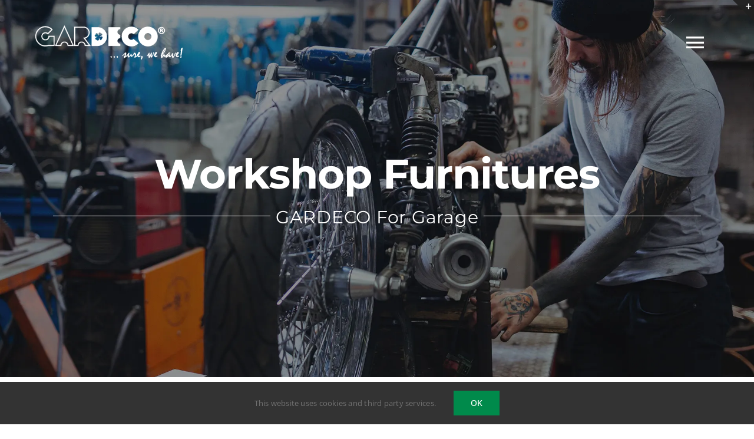

--- FILE ---
content_type: text/html; charset=UTF-8
request_url: https://www.gardeco.com.pl/category/garage/garage-workshop-furniture/?product_count=24
body_size: 21176
content:
<!DOCTYPE html>
<html class="avada-html-layout-wide avada-html-header-position-top avada-html-is-archive" lang="en-GB" prefix="og: http://ogp.me/ns# fb: http://ogp.me/ns/fb#">
<head>
	<meta http-equiv="X-UA-Compatible" content="IE=edge" />
	<meta http-equiv="Content-Type" content="text/html; charset=utf-8"/>
	<meta name="viewport" content="width=device-width, initial-scale=1" />
	<meta name='robots' content='index, follow, max-image-preview:large, max-snippet:-1, max-video-preview:-1' />
<script>window._wca = window._wca || [];</script>

	<!-- This site is optimized with the Yoast SEO plugin v26.8 - https://yoast.com/product/yoast-seo-wordpress/ -->
	<title>Workshop Furniture Archives - GARDECO</title>
	<link rel="canonical" href="https://www.gardeco.com.pl/category/garage/garage-workshop-furniture/" />
	<meta property="og:locale" content="en_GB" />
	<meta property="og:type" content="article" />
	<meta property="og:title" content="Workshop Furniture Archives - GARDECO" />
	<meta property="og:url" content="https://www.gardeco.com.pl/category/garage/garage-workshop-furniture/" />
	<meta property="og:site_name" content="GARDECO" />
	<meta name="twitter:card" content="summary_large_image" />
	<script type="application/ld+json" class="yoast-schema-graph">{"@context":"https://schema.org","@graph":[{"@type":"CollectionPage","@id":"https://www.gardeco.com.pl/category/garage/garage-workshop-furniture/","url":"https://www.gardeco.com.pl/category/garage/garage-workshop-furniture/","name":"Workshop Furniture Archives - GARDECO","isPartOf":{"@id":"https://www.gardeco.com.pl/#website"},"primaryImageOfPage":{"@id":"https://www.gardeco.com.pl/category/garage/garage-workshop-furniture/#primaryimage"},"image":{"@id":"https://www.gardeco.com.pl/category/garage/garage-workshop-furniture/#primaryimage"},"thumbnailUrl":"https://i0.wp.com/www.gardeco.com.pl/wp-content/uploads/2022/06/gardeco-25509-3-Element-Tool-Wall-1.jpg?fit=1980%2C1485&ssl=1","breadcrumb":{"@id":"https://www.gardeco.com.pl/category/garage/garage-workshop-furniture/#breadcrumb"},"inLanguage":"en-GB"},{"@type":"ImageObject","inLanguage":"en-GB","@id":"https://www.gardeco.com.pl/category/garage/garage-workshop-furniture/#primaryimage","url":"https://i0.wp.com/www.gardeco.com.pl/wp-content/uploads/2022/06/gardeco-25509-3-Element-Tool-Wall-1.jpg?fit=1980%2C1485&ssl=1","contentUrl":"https://i0.wp.com/www.gardeco.com.pl/wp-content/uploads/2022/06/gardeco-25509-3-Element-Tool-Wall-1.jpg?fit=1980%2C1485&ssl=1","width":1980,"height":1485},{"@type":"BreadcrumbList","@id":"https://www.gardeco.com.pl/category/garage/garage-workshop-furniture/#breadcrumb","itemListElement":[{"@type":"ListItem","position":1,"name":"Strona główna","item":"https://www.gardeco.com.pl/"},{"@type":"ListItem","position":2,"name":"For Garage","item":"https://www.gardeco.com.pl/category/garage/"},{"@type":"ListItem","position":3,"name":"Workshop Furniture"}]},{"@type":"WebSite","@id":"https://www.gardeco.com.pl/#website","url":"https://www.gardeco.com.pl/","name":"GARDECO","description":"... sure we have!","publisher":{"@id":"https://www.gardeco.com.pl/#organization"},"potentialAction":[{"@type":"SearchAction","target":{"@type":"EntryPoint","urlTemplate":"https://www.gardeco.com.pl/?s={search_term_string}"},"query-input":{"@type":"PropertyValueSpecification","valueRequired":true,"valueName":"search_term_string"}}],"inLanguage":"en-GB"},{"@type":"Organization","@id":"https://www.gardeco.com.pl/#organization","name":"GARDECO Sp. z o.o.","url":"https://www.gardeco.com.pl/","logo":{"@type":"ImageObject","inLanguage":"en-GB","@id":"https://www.gardeco.com.pl/#/schema/logo/image/","url":"https://www.gardeco.com.pl/wp-content/uploads/2022/06/gardeco_LOGOdopisek-e1654785444813.png","contentUrl":"https://www.gardeco.com.pl/wp-content/uploads/2022/06/gardeco_LOGOdopisek-e1654785444813.png","width":1201,"height":276,"caption":"GARDECO Sp. z o.o."},"image":{"@id":"https://www.gardeco.com.pl/#/schema/logo/image/"},"sameAs":["https://www.facebook.com/gardeco.krakow/","https://www.linkedin.com/company/gardecospzoo/","https://www.youtube.com/channel/UCwz_VOuc31uCC7H11nkm_Bg"]}]}</script>
	<!-- / Yoast SEO plugin. -->


<link rel='dns-prefetch' href='//stats.wp.com' />
<link rel='dns-prefetch' href='//www.googletagmanager.com' />
<link rel='preconnect' href='//i0.wp.com' />
<link rel='preconnect' href='//c0.wp.com' />
<link rel="alternate" type="application/rss+xml" title="GARDECO &raquo; Feed" href="https://www.gardeco.com.pl/feed/" />
<link rel="alternate" type="application/rss+xml" title="GARDECO &raquo; Comments Feed" href="https://www.gardeco.com.pl/comments/feed/" />
								<link rel="icon" href="https://www.gardeco.com.pl/wp-content/uploads/2022/06/favicon-32x32-1.png" type="image/png" />
		
					<!-- Apple Touch Icon -->
						<link rel="apple-touch-icon" sizes="180x180" href="https://www.gardeco.com.pl/wp-content/uploads/2022/06/android-chrome-192x192-1.png" type="image/png">
		
					<!-- Android Icon -->
						<link rel="icon" sizes="192x192" href="https://www.gardeco.com.pl/wp-content/uploads/2022/06/android-chrome-192x192-1.png" type="image/png">
		
					<!-- MS Edge Icon -->
						<meta name="msapplication-TileImage" content="https://www.gardeco.com.pl/wp-content/uploads/2022/06/android-chrome-512x512-1.png" type="image/png">
				<link rel="alternate" type="application/rss+xml" title="GARDECO &raquo; Workshop Furniture Category Feed" href="https://www.gardeco.com.pl/category/garage/garage-workshop-furniture/feed/" />
				
		<meta property="og:locale" content="en_GB"/>
		<meta property="og:type" content="article"/>
		<meta property="og:site_name" content="GARDECO"/>
		<meta property="og:title" content="Workshop Furniture Archives - GARDECO"/>
				<meta property="og:url" content="https://www.gardeco.com.pl/product/3-element-tool-wall/"/>
																				<meta property="og:image" content="https://i0.wp.com/www.gardeco.com.pl/wp-content/uploads/2022/06/gardeco-25509-3-Element-Tool-Wall-1.jpg?fit=1980%2C1485&ssl=1"/>
		<meta property="og:image:width" content="1980"/>
		<meta property="og:image:height" content="1485"/>
		<meta property="og:image:type" content="image/jpeg"/>
				<style id='wp-img-auto-sizes-contain-inline-css' type='text/css'>
img:is([sizes=auto i],[sizes^="auto," i]){contain-intrinsic-size:3000px 1500px}
/*# sourceURL=wp-img-auto-sizes-contain-inline-css */
</style>
<style id='woocommerce-inline-inline-css' type='text/css'>
.woocommerce form .form-row .required { visibility: visible; }
/*# sourceURL=woocommerce-inline-inline-css */
</style>
<link rel='stylesheet' id='child-style-css' href='https://www.gardeco.com.pl/wp-content/themes/Avada-Child-Theme/style.css?ver=0640be412d93d4d9f1d63f6cfab930ac' type='text/css' media='all' />
<link rel='stylesheet' id='fusion-dynamic-css-css' href='https://www.gardeco.com.pl/wp-content/uploads/fusion-styles/9164da81e4228436b4a3ca51121187e6.min.css?ver=3.14.2' type='text/css' media='all' />
<script type="text/javascript" src="https://c0.wp.com/c/6.9/wp-includes/js/jquery/jquery.min.js" id="jquery-core-js"></script>
<script type="text/javascript" src="https://c0.wp.com/p/woocommerce/10.4.3/assets/js/jquery-blockui/jquery.blockUI.min.js" id="wc-jquery-blockui-js" defer="defer" data-wp-strategy="defer"></script>
<script type="text/javascript" src="https://c0.wp.com/p/woocommerce/10.4.3/assets/js/js-cookie/js.cookie.min.js" id="wc-js-cookie-js" defer="defer" data-wp-strategy="defer"></script>
<script type="text/javascript" id="woocommerce-js-extra">
/* <![CDATA[ */
var woocommerce_params = {"ajax_url":"/wp-admin/admin-ajax.php","wc_ajax_url":"/?wc-ajax=%%endpoint%%","i18n_password_show":"Show password","i18n_password_hide":"Hide password"};
//# sourceURL=woocommerce-js-extra
/* ]]> */
</script>
<script type="text/javascript" src="https://c0.wp.com/p/woocommerce/10.4.3/assets/js/frontend/woocommerce.min.js" id="woocommerce-js" defer="defer" data-wp-strategy="defer"></script>
<script type="text/javascript" id="WCPAY_ASSETS-js-extra">
/* <![CDATA[ */
var wcpayAssets = {"url":"https://www.gardeco.com.pl/wp-content/plugins/woocommerce-payments/dist/"};
//# sourceURL=WCPAY_ASSETS-js-extra
/* ]]> */
</script>
<script type="text/javascript" src="https://stats.wp.com/s-202605.js" id="woocommerce-analytics-js" defer="defer" data-wp-strategy="defer"></script>

<!-- Google tag (gtag.js) snippet added by Site Kit -->
<!-- Google Analytics snippet added by Site Kit -->
<script type="text/javascript" src="https://www.googletagmanager.com/gtag/js?id=G-X3Z0KLCMLT" id="google_gtagjs-js" async></script>
<script type="text/javascript" id="google_gtagjs-js-after">
/* <![CDATA[ */
window.dataLayer = window.dataLayer || [];function gtag(){dataLayer.push(arguments);}
gtag("set","linker",{"domains":["www.gardeco.com.pl"]});
gtag("js", new Date());
gtag("set", "developer_id.dZTNiMT", true);
gtag("config", "G-X3Z0KLCMLT");
//# sourceURL=google_gtagjs-js-after
/* ]]> */
</script>
<link rel="https://api.w.org/" href="https://www.gardeco.com.pl/wp-json/" /><link rel="alternate" title="JSON" type="application/json" href="https://www.gardeco.com.pl/wp-json/wp/v2/product_cat/139" /><link rel="EditURI" type="application/rsd+xml" title="RSD" href="https://www.gardeco.com.pl/xmlrpc.php?rsd" />
<meta name="generator" content="Site Kit by Google 1.171.0" /><!-- FacebookPixel # POCZĄTEK -->
<meta name="facebook-domain-verification" content="a6u1lhuev9yujxk0pmbng4nb93frwx" />
<!-- FacebookPixel # KONIEC -->	<style>img#wpstats{display:none}</style>
		<link rel="preload" href="https://www.gardeco.com.pl/wp-content/themes/Avada/includes/lib/assets/fonts/icomoon/awb-icons.woff" as="font" type="font/woff" crossorigin><link rel="preload" href="//www.gardeco.com.pl/wp-content/themes/Avada/includes/lib/assets/fonts/fontawesome/webfonts/fa-brands-400.woff2" as="font" type="font/woff2" crossorigin><link rel="preload" href="//www.gardeco.com.pl/wp-content/themes/Avada/includes/lib/assets/fonts/fontawesome/webfonts/fa-regular-400.woff2" as="font" type="font/woff2" crossorigin><link rel="preload" href="//www.gardeco.com.pl/wp-content/themes/Avada/includes/lib/assets/fonts/fontawesome/webfonts/fa-solid-900.woff2" as="font" type="font/woff2" crossorigin><link rel="preload" href="https://www.gardeco.com.pl/wp-content/uploads/fusion-icons/modernshop-v1.2/fonts/modernshop.ttf?6uxuw2" as="font" type="font/ttf" crossorigin><link rel="preload" href="https://www.gardeco.com.pl/wp-content/uploads/fusion-gfonts/JTUSjIg1_i6t8kCHKm459Wlhyw.woff2" as="font" type="font/woff2" crossorigin><link rel="preload" href="https://www.gardeco.com.pl/wp-content/uploads/fusion-gfonts/memvYaGs126MiZpBA-UvWbX2vVnXBbObj2OVTS-muw.woff2" as="font" type="font/woff2" crossorigin><style type="text/css" id="css-fb-visibility">@media screen and (max-width: 640px){.fusion-no-small-visibility{display:none !important;}body .sm-text-align-center{text-align:center !important;}body .sm-text-align-left{text-align:left !important;}body .sm-text-align-right{text-align:right !important;}body .sm-text-align-justify{text-align:justify !important;}body .sm-flex-align-center{justify-content:center !important;}body .sm-flex-align-flex-start{justify-content:flex-start !important;}body .sm-flex-align-flex-end{justify-content:flex-end !important;}body .sm-mx-auto{margin-left:auto !important;margin-right:auto !important;}body .sm-ml-auto{margin-left:auto !important;}body .sm-mr-auto{margin-right:auto !important;}body .fusion-absolute-position-small{position:absolute;width:100%;}.awb-sticky.awb-sticky-small{ position: sticky; top: var(--awb-sticky-offset,0); }}@media screen and (min-width: 641px) and (max-width: 1024px){.fusion-no-medium-visibility{display:none !important;}body .md-text-align-center{text-align:center !important;}body .md-text-align-left{text-align:left !important;}body .md-text-align-right{text-align:right !important;}body .md-text-align-justify{text-align:justify !important;}body .md-flex-align-center{justify-content:center !important;}body .md-flex-align-flex-start{justify-content:flex-start !important;}body .md-flex-align-flex-end{justify-content:flex-end !important;}body .md-mx-auto{margin-left:auto !important;margin-right:auto !important;}body .md-ml-auto{margin-left:auto !important;}body .md-mr-auto{margin-right:auto !important;}body .fusion-absolute-position-medium{position:absolute;width:100%;}.awb-sticky.awb-sticky-medium{ position: sticky; top: var(--awb-sticky-offset,0); }}@media screen and (min-width: 1025px){.fusion-no-large-visibility{display:none !important;}body .lg-text-align-center{text-align:center !important;}body .lg-text-align-left{text-align:left !important;}body .lg-text-align-right{text-align:right !important;}body .lg-text-align-justify{text-align:justify !important;}body .lg-flex-align-center{justify-content:center !important;}body .lg-flex-align-flex-start{justify-content:flex-start !important;}body .lg-flex-align-flex-end{justify-content:flex-end !important;}body .lg-mx-auto{margin-left:auto !important;margin-right:auto !important;}body .lg-ml-auto{margin-left:auto !important;}body .lg-mr-auto{margin-right:auto !important;}body .fusion-absolute-position-large{position:absolute;width:100%;}.awb-sticky.awb-sticky-large{ position: sticky; top: var(--awb-sticky-offset,0); }}</style>	<noscript><style>.woocommerce-product-gallery{ opacity: 1 !important; }</style></noscript>
	
<!-- Google Tag Manager snippet added by Site Kit -->
<script type="text/javascript">
/* <![CDATA[ */

			( function( w, d, s, l, i ) {
				w[l] = w[l] || [];
				w[l].push( {'gtm.start': new Date().getTime(), event: 'gtm.js'} );
				var f = d.getElementsByTagName( s )[0],
					j = d.createElement( s ), dl = l != 'dataLayer' ? '&l=' + l : '';
				j.async = true;
				j.src = 'https://www.googletagmanager.com/gtm.js?id=' + i + dl;
				f.parentNode.insertBefore( j, f );
			} )( window, document, 'script', 'dataLayer', 'GTM-MW2HCZ9' );
			
/* ]]> */
</script>

<!-- End Google Tag Manager snippet added by Site Kit -->
		<script type="text/javascript">
			var doc = document.documentElement;
			doc.setAttribute( 'data-useragent', navigator.userAgent );
		</script>
		
	<style id='global-styles-inline-css' type='text/css'>
:root{--wp--preset--aspect-ratio--square: 1;--wp--preset--aspect-ratio--4-3: 4/3;--wp--preset--aspect-ratio--3-4: 3/4;--wp--preset--aspect-ratio--3-2: 3/2;--wp--preset--aspect-ratio--2-3: 2/3;--wp--preset--aspect-ratio--16-9: 16/9;--wp--preset--aspect-ratio--9-16: 9/16;--wp--preset--color--black: #000000;--wp--preset--color--cyan-bluish-gray: #abb8c3;--wp--preset--color--white: #ffffff;--wp--preset--color--pale-pink: #f78da7;--wp--preset--color--vivid-red: #cf2e2e;--wp--preset--color--luminous-vivid-orange: #ff6900;--wp--preset--color--luminous-vivid-amber: #fcb900;--wp--preset--color--light-green-cyan: #7bdcb5;--wp--preset--color--vivid-green-cyan: #00d084;--wp--preset--color--pale-cyan-blue: #8ed1fc;--wp--preset--color--vivid-cyan-blue: #0693e3;--wp--preset--color--vivid-purple: #9b51e0;--wp--preset--color--awb-color-1: #ffffff;--wp--preset--color--awb-color-2: #f7f7f7;--wp--preset--color--awb-color-3: #e0dede;--wp--preset--color--awb-color-4: #008a4b;--wp--preset--color--awb-color-5: #999999;--wp--preset--color--awb-color-6: #747474;--wp--preset--color--awb-color-7: #333333;--wp--preset--color--awb-color-8: #202020;--wp--preset--gradient--vivid-cyan-blue-to-vivid-purple: linear-gradient(135deg,rgb(6,147,227) 0%,rgb(155,81,224) 100%);--wp--preset--gradient--light-green-cyan-to-vivid-green-cyan: linear-gradient(135deg,rgb(122,220,180) 0%,rgb(0,208,130) 100%);--wp--preset--gradient--luminous-vivid-amber-to-luminous-vivid-orange: linear-gradient(135deg,rgb(252,185,0) 0%,rgb(255,105,0) 100%);--wp--preset--gradient--luminous-vivid-orange-to-vivid-red: linear-gradient(135deg,rgb(255,105,0) 0%,rgb(207,46,46) 100%);--wp--preset--gradient--very-light-gray-to-cyan-bluish-gray: linear-gradient(135deg,rgb(238,238,238) 0%,rgb(169,184,195) 100%);--wp--preset--gradient--cool-to-warm-spectrum: linear-gradient(135deg,rgb(74,234,220) 0%,rgb(151,120,209) 20%,rgb(207,42,186) 40%,rgb(238,44,130) 60%,rgb(251,105,98) 80%,rgb(254,248,76) 100%);--wp--preset--gradient--blush-light-purple: linear-gradient(135deg,rgb(255,206,236) 0%,rgb(152,150,240) 100%);--wp--preset--gradient--blush-bordeaux: linear-gradient(135deg,rgb(254,205,165) 0%,rgb(254,45,45) 50%,rgb(107,0,62) 100%);--wp--preset--gradient--luminous-dusk: linear-gradient(135deg,rgb(255,203,112) 0%,rgb(199,81,192) 50%,rgb(65,88,208) 100%);--wp--preset--gradient--pale-ocean: linear-gradient(135deg,rgb(255,245,203) 0%,rgb(182,227,212) 50%,rgb(51,167,181) 100%);--wp--preset--gradient--electric-grass: linear-gradient(135deg,rgb(202,248,128) 0%,rgb(113,206,126) 100%);--wp--preset--gradient--midnight: linear-gradient(135deg,rgb(2,3,129) 0%,rgb(40,116,252) 100%);--wp--preset--font-size--small: 11.25px;--wp--preset--font-size--medium: 20px;--wp--preset--font-size--large: 22.5px;--wp--preset--font-size--x-large: 42px;--wp--preset--font-size--normal: 15px;--wp--preset--font-size--xlarge: 30px;--wp--preset--font-size--huge: 45px;--wp--preset--spacing--20: 0.44rem;--wp--preset--spacing--30: 0.67rem;--wp--preset--spacing--40: 1rem;--wp--preset--spacing--50: 1.5rem;--wp--preset--spacing--60: 2.25rem;--wp--preset--spacing--70: 3.38rem;--wp--preset--spacing--80: 5.06rem;--wp--preset--shadow--natural: 6px 6px 9px rgba(0, 0, 0, 0.2);--wp--preset--shadow--deep: 12px 12px 50px rgba(0, 0, 0, 0.4);--wp--preset--shadow--sharp: 6px 6px 0px rgba(0, 0, 0, 0.2);--wp--preset--shadow--outlined: 6px 6px 0px -3px rgb(255, 255, 255), 6px 6px rgb(0, 0, 0);--wp--preset--shadow--crisp: 6px 6px 0px rgb(0, 0, 0);}:where(.is-layout-flex){gap: 0.5em;}:where(.is-layout-grid){gap: 0.5em;}body .is-layout-flex{display: flex;}.is-layout-flex{flex-wrap: wrap;align-items: center;}.is-layout-flex > :is(*, div){margin: 0;}body .is-layout-grid{display: grid;}.is-layout-grid > :is(*, div){margin: 0;}:where(.wp-block-columns.is-layout-flex){gap: 2em;}:where(.wp-block-columns.is-layout-grid){gap: 2em;}:where(.wp-block-post-template.is-layout-flex){gap: 1.25em;}:where(.wp-block-post-template.is-layout-grid){gap: 1.25em;}.has-black-color{color: var(--wp--preset--color--black) !important;}.has-cyan-bluish-gray-color{color: var(--wp--preset--color--cyan-bluish-gray) !important;}.has-white-color{color: var(--wp--preset--color--white) !important;}.has-pale-pink-color{color: var(--wp--preset--color--pale-pink) !important;}.has-vivid-red-color{color: var(--wp--preset--color--vivid-red) !important;}.has-luminous-vivid-orange-color{color: var(--wp--preset--color--luminous-vivid-orange) !important;}.has-luminous-vivid-amber-color{color: var(--wp--preset--color--luminous-vivid-amber) !important;}.has-light-green-cyan-color{color: var(--wp--preset--color--light-green-cyan) !important;}.has-vivid-green-cyan-color{color: var(--wp--preset--color--vivid-green-cyan) !important;}.has-pale-cyan-blue-color{color: var(--wp--preset--color--pale-cyan-blue) !important;}.has-vivid-cyan-blue-color{color: var(--wp--preset--color--vivid-cyan-blue) !important;}.has-vivid-purple-color{color: var(--wp--preset--color--vivid-purple) !important;}.has-black-background-color{background-color: var(--wp--preset--color--black) !important;}.has-cyan-bluish-gray-background-color{background-color: var(--wp--preset--color--cyan-bluish-gray) !important;}.has-white-background-color{background-color: var(--wp--preset--color--white) !important;}.has-pale-pink-background-color{background-color: var(--wp--preset--color--pale-pink) !important;}.has-vivid-red-background-color{background-color: var(--wp--preset--color--vivid-red) !important;}.has-luminous-vivid-orange-background-color{background-color: var(--wp--preset--color--luminous-vivid-orange) !important;}.has-luminous-vivid-amber-background-color{background-color: var(--wp--preset--color--luminous-vivid-amber) !important;}.has-light-green-cyan-background-color{background-color: var(--wp--preset--color--light-green-cyan) !important;}.has-vivid-green-cyan-background-color{background-color: var(--wp--preset--color--vivid-green-cyan) !important;}.has-pale-cyan-blue-background-color{background-color: var(--wp--preset--color--pale-cyan-blue) !important;}.has-vivid-cyan-blue-background-color{background-color: var(--wp--preset--color--vivid-cyan-blue) !important;}.has-vivid-purple-background-color{background-color: var(--wp--preset--color--vivid-purple) !important;}.has-black-border-color{border-color: var(--wp--preset--color--black) !important;}.has-cyan-bluish-gray-border-color{border-color: var(--wp--preset--color--cyan-bluish-gray) !important;}.has-white-border-color{border-color: var(--wp--preset--color--white) !important;}.has-pale-pink-border-color{border-color: var(--wp--preset--color--pale-pink) !important;}.has-vivid-red-border-color{border-color: var(--wp--preset--color--vivid-red) !important;}.has-luminous-vivid-orange-border-color{border-color: var(--wp--preset--color--luminous-vivid-orange) !important;}.has-luminous-vivid-amber-border-color{border-color: var(--wp--preset--color--luminous-vivid-amber) !important;}.has-light-green-cyan-border-color{border-color: var(--wp--preset--color--light-green-cyan) !important;}.has-vivid-green-cyan-border-color{border-color: var(--wp--preset--color--vivid-green-cyan) !important;}.has-pale-cyan-blue-border-color{border-color: var(--wp--preset--color--pale-cyan-blue) !important;}.has-vivid-cyan-blue-border-color{border-color: var(--wp--preset--color--vivid-cyan-blue) !important;}.has-vivid-purple-border-color{border-color: var(--wp--preset--color--vivid-purple) !important;}.has-vivid-cyan-blue-to-vivid-purple-gradient-background{background: var(--wp--preset--gradient--vivid-cyan-blue-to-vivid-purple) !important;}.has-light-green-cyan-to-vivid-green-cyan-gradient-background{background: var(--wp--preset--gradient--light-green-cyan-to-vivid-green-cyan) !important;}.has-luminous-vivid-amber-to-luminous-vivid-orange-gradient-background{background: var(--wp--preset--gradient--luminous-vivid-amber-to-luminous-vivid-orange) !important;}.has-luminous-vivid-orange-to-vivid-red-gradient-background{background: var(--wp--preset--gradient--luminous-vivid-orange-to-vivid-red) !important;}.has-very-light-gray-to-cyan-bluish-gray-gradient-background{background: var(--wp--preset--gradient--very-light-gray-to-cyan-bluish-gray) !important;}.has-cool-to-warm-spectrum-gradient-background{background: var(--wp--preset--gradient--cool-to-warm-spectrum) !important;}.has-blush-light-purple-gradient-background{background: var(--wp--preset--gradient--blush-light-purple) !important;}.has-blush-bordeaux-gradient-background{background: var(--wp--preset--gradient--blush-bordeaux) !important;}.has-luminous-dusk-gradient-background{background: var(--wp--preset--gradient--luminous-dusk) !important;}.has-pale-ocean-gradient-background{background: var(--wp--preset--gradient--pale-ocean) !important;}.has-electric-grass-gradient-background{background: var(--wp--preset--gradient--electric-grass) !important;}.has-midnight-gradient-background{background: var(--wp--preset--gradient--midnight) !important;}.has-small-font-size{font-size: var(--wp--preset--font-size--small) !important;}.has-medium-font-size{font-size: var(--wp--preset--font-size--medium) !important;}.has-large-font-size{font-size: var(--wp--preset--font-size--large) !important;}.has-x-large-font-size{font-size: var(--wp--preset--font-size--x-large) !important;}
/*# sourceURL=global-styles-inline-css */
</style>
<link rel='stylesheet' id='wc-blocks-style-css' href='https://c0.wp.com/p/woocommerce/10.4.3/assets/client/blocks/wc-blocks.css' type='text/css' media='all' />
<style id='wp-block-library-inline-css' type='text/css'>
:root{--wp-block-synced-color:#7a00df;--wp-block-synced-color--rgb:122,0,223;--wp-bound-block-color:var(--wp-block-synced-color);--wp-editor-canvas-background:#ddd;--wp-admin-theme-color:#007cba;--wp-admin-theme-color--rgb:0,124,186;--wp-admin-theme-color-darker-10:#006ba1;--wp-admin-theme-color-darker-10--rgb:0,107,160.5;--wp-admin-theme-color-darker-20:#005a87;--wp-admin-theme-color-darker-20--rgb:0,90,135;--wp-admin-border-width-focus:2px}@media (min-resolution:192dpi){:root{--wp-admin-border-width-focus:1.5px}}.wp-element-button{cursor:pointer}:root .has-very-light-gray-background-color{background-color:#eee}:root .has-very-dark-gray-background-color{background-color:#313131}:root .has-very-light-gray-color{color:#eee}:root .has-very-dark-gray-color{color:#313131}:root .has-vivid-green-cyan-to-vivid-cyan-blue-gradient-background{background:linear-gradient(135deg,#00d084,#0693e3)}:root .has-purple-crush-gradient-background{background:linear-gradient(135deg,#34e2e4,#4721fb 50%,#ab1dfe)}:root .has-hazy-dawn-gradient-background{background:linear-gradient(135deg,#faaca8,#dad0ec)}:root .has-subdued-olive-gradient-background{background:linear-gradient(135deg,#fafae1,#67a671)}:root .has-atomic-cream-gradient-background{background:linear-gradient(135deg,#fdd79a,#004a59)}:root .has-nightshade-gradient-background{background:linear-gradient(135deg,#330968,#31cdcf)}:root .has-midnight-gradient-background{background:linear-gradient(135deg,#020381,#2874fc)}:root{--wp--preset--font-size--normal:16px;--wp--preset--font-size--huge:42px}.has-regular-font-size{font-size:1em}.has-larger-font-size{font-size:2.625em}.has-normal-font-size{font-size:var(--wp--preset--font-size--normal)}.has-huge-font-size{font-size:var(--wp--preset--font-size--huge)}.has-text-align-center{text-align:center}.has-text-align-left{text-align:left}.has-text-align-right{text-align:right}.has-fit-text{white-space:nowrap!important}#end-resizable-editor-section{display:none}.aligncenter{clear:both}.items-justified-left{justify-content:flex-start}.items-justified-center{justify-content:center}.items-justified-right{justify-content:flex-end}.items-justified-space-between{justify-content:space-between}.screen-reader-text{border:0;clip-path:inset(50%);height:1px;margin:-1px;overflow:hidden;padding:0;position:absolute;width:1px;word-wrap:normal!important}.screen-reader-text:focus{background-color:#ddd;clip-path:none;color:#444;display:block;font-size:1em;height:auto;left:5px;line-height:normal;padding:15px 23px 14px;text-decoration:none;top:5px;width:auto;z-index:100000}html :where(.has-border-color){border-style:solid}html :where([style*=border-top-color]){border-top-style:solid}html :where([style*=border-right-color]){border-right-style:solid}html :where([style*=border-bottom-color]){border-bottom-style:solid}html :where([style*=border-left-color]){border-left-style:solid}html :where([style*=border-width]){border-style:solid}html :where([style*=border-top-width]){border-top-style:solid}html :where([style*=border-right-width]){border-right-style:solid}html :where([style*=border-bottom-width]){border-bottom-style:solid}html :where([style*=border-left-width]){border-left-style:solid}html :where(img[class*=wp-image-]){height:auto;max-width:100%}:where(figure){margin:0 0 1em}html :where(.is-position-sticky){--wp-admin--admin-bar--position-offset:var(--wp-admin--admin-bar--height,0px)}@media screen and (max-width:600px){html :where(.is-position-sticky){--wp-admin--admin-bar--position-offset:0px}}
/*wp_block_styles_on_demand_placeholder:697c8747678d8*/
/*# sourceURL=wp-block-library-inline-css */
</style>
<style id='wp-block-library-theme-inline-css' type='text/css'>
.wp-block-audio :where(figcaption){color:#555;font-size:13px;text-align:center}.is-dark-theme .wp-block-audio :where(figcaption){color:#ffffffa6}.wp-block-audio{margin:0 0 1em}.wp-block-code{border:1px solid #ccc;border-radius:4px;font-family:Menlo,Consolas,monaco,monospace;padding:.8em 1em}.wp-block-embed :where(figcaption){color:#555;font-size:13px;text-align:center}.is-dark-theme .wp-block-embed :where(figcaption){color:#ffffffa6}.wp-block-embed{margin:0 0 1em}.blocks-gallery-caption{color:#555;font-size:13px;text-align:center}.is-dark-theme .blocks-gallery-caption{color:#ffffffa6}:root :where(.wp-block-image figcaption){color:#555;font-size:13px;text-align:center}.is-dark-theme :root :where(.wp-block-image figcaption){color:#ffffffa6}.wp-block-image{margin:0 0 1em}.wp-block-pullquote{border-bottom:4px solid;border-top:4px solid;color:currentColor;margin-bottom:1.75em}.wp-block-pullquote :where(cite),.wp-block-pullquote :where(footer),.wp-block-pullquote__citation{color:currentColor;font-size:.8125em;font-style:normal;text-transform:uppercase}.wp-block-quote{border-left:.25em solid;margin:0 0 1.75em;padding-left:1em}.wp-block-quote cite,.wp-block-quote footer{color:currentColor;font-size:.8125em;font-style:normal;position:relative}.wp-block-quote:where(.has-text-align-right){border-left:none;border-right:.25em solid;padding-left:0;padding-right:1em}.wp-block-quote:where(.has-text-align-center){border:none;padding-left:0}.wp-block-quote.is-large,.wp-block-quote.is-style-large,.wp-block-quote:where(.is-style-plain){border:none}.wp-block-search .wp-block-search__label{font-weight:700}.wp-block-search__button{border:1px solid #ccc;padding:.375em .625em}:where(.wp-block-group.has-background){padding:1.25em 2.375em}.wp-block-separator.has-css-opacity{opacity:.4}.wp-block-separator{border:none;border-bottom:2px solid;margin-left:auto;margin-right:auto}.wp-block-separator.has-alpha-channel-opacity{opacity:1}.wp-block-separator:not(.is-style-wide):not(.is-style-dots){width:100px}.wp-block-separator.has-background:not(.is-style-dots){border-bottom:none;height:1px}.wp-block-separator.has-background:not(.is-style-wide):not(.is-style-dots){height:2px}.wp-block-table{margin:0 0 1em}.wp-block-table td,.wp-block-table th{word-break:normal}.wp-block-table :where(figcaption){color:#555;font-size:13px;text-align:center}.is-dark-theme .wp-block-table :where(figcaption){color:#ffffffa6}.wp-block-video :where(figcaption){color:#555;font-size:13px;text-align:center}.is-dark-theme .wp-block-video :where(figcaption){color:#ffffffa6}.wp-block-video{margin:0 0 1em}:root :where(.wp-block-template-part.has-background){margin-bottom:0;margin-top:0;padding:1.25em 2.375em}
/*# sourceURL=https://c0.wp.com/c/6.9/wp-includes/css/dist/block-library/theme.min.css */
</style>
<style id='classic-theme-styles-inline-css' type='text/css'>
/*! This file is auto-generated */
.wp-block-button__link{color:#fff;background-color:#32373c;border-radius:9999px;box-shadow:none;text-decoration:none;padding:calc(.667em + 2px) calc(1.333em + 2px);font-size:1.125em}.wp-block-file__button{background:#32373c;color:#fff;text-decoration:none}
/*# sourceURL=https://c0.wp.com/c/6.9/wp-includes/css/classic-themes.min.css */
</style>
</head>

<body data-rsssl=1 class="archive tax-product_cat term-garage-workshop-furniture term-139 wp-theme-Avada wp-child-theme-Avada-Child-Theme theme-Avada woocommerce woocommerce-page woocommerce-no-js has-sidebar fusion-image-hovers fusion-pagination-sizing fusion-button_type-flat fusion-button_span-no fusion-button_gradient-linear avada-image-rollover-circle-yes avada-image-rollover-yes avada-image-rollover-direction-center_horiz fusion-body ltr no-tablet-sticky-header no-mobile-sticky-header no-mobile-totop fusion-disable-outline fusion-sub-menu-fade mobile-logo-pos-left layout-wide-mode avada-has-boxed-modal-shadow-none layout-scroll-offset-full avada-has-zero-margin-offset-top fusion-top-header menu-text-align-left fusion-woo-product-design-clean fusion-woo-shop-page-columns-3 fusion-woo-related-columns-3 fusion-woo-archive-page-columns-3 avada-has-woo-gallery-disabled woo-sale-badge-circle woo-outofstock-badge-top_bar mobile-menu-design-modern fusion-hide-pagination-text fusion-header-layout-v1 avada-responsive avada-footer-fx-none avada-menu-highlight-style-textcolor fusion-search-form-clean fusion-main-menu-search-dropdown fusion-avatar-square avada-sticky-shrinkage avada-dropdown-styles avada-blog-layout-medium alternate avada-blog-archive-layout-medium alternate avada-header-shadow-no avada-menu-icon-position-left avada-has-mainmenu-dropdown-divider avada-has-header-100-width avada-has-pagetitle-100-width avada-has-pagetitle-bg-full avada-has-mobile-menu-search avada-has-main-nav-search-icon avada-has-100-footer avada-has-breadcrumb-mobile-hidden avada-has-titlebar-hide avada-header-border-color-full-transparent avada-has-slidingbar-widgets avada-has-slidingbar-position-top avada-slidingbar-toggle-style-triangle avada-has-slidingbar-sticky avada-has-transparent-timeline_color avada-has-pagination-padding avada-flyout-menu-direction-fade avada-ec-views-v1" data-awb-post-id="3900">
			<!-- Google Tag Manager (noscript) snippet added by Site Kit -->
		<noscript>
			<iframe src="https://www.googletagmanager.com/ns.html?id=GTM-MW2HCZ9" height="0" width="0" style="display:none;visibility:hidden"></iframe>
		</noscript>
		<!-- End Google Tag Manager (noscript) snippet added by Site Kit -->
			<a class="skip-link screen-reader-text" href="#content">Skip to content</a>

	<div id="boxed-wrapper">
		
		<div id="wrapper" class="fusion-wrapper">
			<div id="home" style="position:relative;top:-1px;"></div>
												<div class="fusion-tb-header"><div class="fusion-fullwidth fullwidth-box fusion-builder-row-1 fusion-flex-container hundred-percent-fullwidth non-hundred-percent-height-scrolling fusion-no-small-visibility fusion-custom-z-index" style="--awb-background-position:center top;--awb-border-radius-top-left:0px;--awb-border-radius-top-right:0px;--awb-border-radius-bottom-right:0px;--awb-border-radius-bottom-left:0px;--awb-z-index:9999;--awb-padding-top:40px;--awb-padding-right:60px;--awb-padding-bottom:40px;--awb-padding-left:60px;--awb-padding-top-small:15px;--awb-padding-right-small:15px;--awb-padding-bottom-small:15px;--awb-padding-left-small:15px;--awb-margin-bottom:0px;--awb-min-height:60px;--awb-background-color:rgba(255,255,255,0);--awb-flex-wrap:wrap;" ><div class="fusion-builder-row fusion-row fusion-flex-align-items-center fusion-flex-content-wrap" style="width:calc( 100% + 0px ) !important;max-width:calc( 100% + 0px ) !important;margin-left: calc(-0px / 2 );margin-right: calc(-0px / 2 );"><div class="fusion-layout-column fusion_builder_column fusion-builder-column-0 fusion_builder_column_1_4 1_4 fusion-flex-column fusion-column-inner-bg-wrapper" style="--awb-inner-bg-size:cover;--awb-width-large:25%;--awb-margin-top-large:0px;--awb-spacing-right-large:0px;--awb-margin-bottom-large:0px;--awb-spacing-left-large:0px;--awb-width-medium:25%;--awb-order-medium:0;--awb-spacing-right-medium:0px;--awb-spacing-left-medium:0px;--awb-width-small:33.333333333333%;--awb-order-small:0;--awb-spacing-right-small:0px;--awb-spacing-left-small:0px;"><span class="fusion-column-inner-bg hover-type-none"><a class="fusion-column-anchor" href="https://www.gardeco.com.pl/"><span class="fusion-column-inner-bg-image"></span></a></span><div class="fusion-column-wrapper fusion-column-has-shadow fusion-flex-justify-content-flex-start fusion-content-layout-row fusion-content-nowrap"><div class="fusion-image-element " style="--awb-margin-right:10px;--awb-max-width:250px;--awb-caption-title-font-family:var(--h2_typography-font-family);--awb-caption-title-font-weight:var(--h2_typography-font-weight);--awb-caption-title-font-style:var(--h2_typography-font-style);--awb-caption-title-size:var(--h2_typography-font-size);--awb-caption-title-transform:var(--h2_typography-text-transform);--awb-caption-title-line-height:var(--h2_typography-line-height);--awb-caption-title-letter-spacing:var(--h2_typography-letter-spacing);"><span class=" has-fusion-standard-logo fusion-imageframe imageframe-none imageframe-1 hover-type-none"><a class="fusion-no-lightbox" href="https://www.gardeco.com.pl/" target="_self"><img data-recalc-dims="1" decoding="async" src="https://i0.wp.com/www.gardeco.com.pl/wp-content/uploads/2022/02/gardeco_LOGO.png?resize=348%2C80&#038;ssl=1" srcset="https://www.gardeco.com.pl/wp-content/uploads/2022/02/gardeco_LOGO.png 1x, https://www.gardeco.com.pl/wp-content/uploads/2022/02/Zasob-1.png 2x" style="max-height:80px;height:auto;" retina_url="https://www.gardeco.com.pl/wp-content/uploads/2022/02/Zasob-1.png" width="348" height="80" class="img-responsive fusion-standard-logo disable-lazyload" alt="GARDECO Logo" /></a></span></div></div></div><div class="fusion-layout-column fusion_builder_column fusion-builder-column-1 fusion_builder_column_3_4 3_4 fusion-flex-column" style="--awb-bg-size:cover;--awb-width-large:75%;--awb-margin-top-large:0px;--awb-spacing-right-large:0px;--awb-margin-bottom-large:0px;--awb-spacing-left-large:0px;--awb-width-medium:75%;--awb-order-medium:0;--awb-spacing-right-medium:0px;--awb-spacing-left-medium:0px;--awb-width-small:66.666666666667%;--awb-order-small:0;--awb-spacing-right-small:0px;--awb-spacing-left-small:0px;"><div class="fusion-column-wrapper fusion-column-has-shadow fusion-flex-justify-content-flex-start fusion-content-layout-column"><nav class="awb-menu awb-menu_row awb-menu_em-hover mobile-mode-collapse-to-button awb-menu_icons-left awb-menu_dc-yes mobile-trigger-fullwidth-off awb-menu_mobile-toggle awb-menu_indent-left mobile-size-full-absolute loading mega-menu-loading awb-menu_desktop awb-menu_dropdown awb-menu_expand-right awb-menu_transition-fade" style="--awb-font-size:var(--awb-typography5-font-size);--awb-text-transform:var(--awb-typography5-text-transform);--awb-gap:35px;--awb-justify-content:flex-end;--awb-color:var(--awb-color1);--awb-letter-spacing:var(--awb-typography5-letter-spacing);--awb-active-color:var(--awb-color3);--awb-submenu-color:var(--awb-color1);--awb-submenu-bg:var(--awb-color8);--awb-submenu-sep-color:rgba(226,226,226,0);--awb-submenu-active-bg:var(--awb-color4);--awb-submenu-active-color:var(--awb-color1);--awb-submenu-font-size:12px;--awb-submenu-text-transform:var(--awb-typography5-text-transform);--awb-icons-color:var(--awb-color1);--awb-icons-hover-color:var(--awb-color4);--awb-main-justify-content:flex-start;--awb-mobile-nav-button-align-hor:flex-end;--awb-mobile-bg:hsla(var(--awb-color8-h),var(--awb-color8-s),calc( var(--awb-color8-l) + 5% ),var(--awb-color8-a));--awb-mobile-color:var(--awb-color1);--awb-mobile-active-bg:var(--awb-color4);--awb-mobile-active-color:var(--awb-color1);--awb-mobile-trigger-font-size:40px;--awb-mobile-trigger-color:var(--awb-color1);--awb-mobile-trigger-background-color:rgba(255,255,255,0);--awb-mobile-nav-trigger-bottom-margin:30px;--awb-mobile-font-size:14px;--awb-mobile-sep-color:rgba(0,0,0,0);--awb-sticky-min-height:70px;--awb-mobile-justify:flex-start;--awb-mobile-caret-left:auto;--awb-mobile-caret-right:0;--awb-fusion-font-family-typography:var(--awb-typography5-font-family);--awb-fusion-font-weight-typography:var(--awb-typography5-font-weight);--awb-fusion-font-style-typography:var(--awb-typography5-font-style);--awb-fusion-font-family-submenu-typography:var(--awb-typography5-font-family);--awb-fusion-font-weight-submenu-typography:var(--awb-typography5-font-weight);--awb-fusion-font-style-submenu-typography:var(--awb-typography5-font-style);--awb-fusion-font-family-mobile-typography:inherit;--awb-fusion-font-style-mobile-typography:normal;--awb-fusion-font-weight-mobile-typography:400;" aria-label="Main Menu" data-breakpoint="1283" data-count="0" data-transition-type="center" data-transition-time="300" data-expand="right"><div class="awb-menu__search-overlay">		<form role="search" class="searchform fusion-search-form  fusion-live-search fusion-search-form-clean" method="get" action="https://www.gardeco.com.pl/">
			<div class="fusion-search-form-content">

				
				<div class="fusion-search-field search-field">
					<label><span class="screen-reader-text">Search for:</span>
													<input type="search" class="s fusion-live-search-input" name="s" id="fusion-live-search-input-0" autocomplete="off" placeholder="Search..." required aria-required="true" aria-label="Search..."/>
											</label>
				</div>
				<div class="fusion-search-button search-button">
					<input type="submit" class="fusion-search-submit searchsubmit" aria-label="Search" value="&#xf002;" />
										<div class="fusion-slider-loading"></div>
									</div>

				<input type="hidden" value="product" name="post_type" />
			</div>


							<div class="fusion-search-results-wrapper"><div class="fusion-search-results"></div></div>
			
		</form>
		<div class="fusion-search-spacer"></div><a href="#" role="button" aria-label="Close Search" class="fusion-close-search"></a></div><button type="button" class="awb-menu__m-toggle awb-menu__m-toggle_no-text" aria-expanded="false" aria-controls="menu-main-menu"><span class="awb-menu__m-toggle-inner"><span class="collapsed-nav-text"><span class="screen-reader-text">Toggle Navigation</span></span><span class="awb-menu__m-collapse-icon awb-menu__m-collapse-icon_no-text"><span class="awb-menu__m-collapse-icon-open awb-menu__m-collapse-icon-open_no-text awb-modern-shop-menu"></span><span class="awb-menu__m-collapse-icon-close awb-menu__m-collapse-icon-close_no-text awb-modern-shop-close"></span></span></span></button><ul id="menu-main-menu" class="fusion-menu awb-menu__main-ul awb-menu__main-ul_row"><li  id="menu-item-18"  class="menu-item menu-item-type-post_type menu-item-object-page menu-item-18 awb-menu__li awb-menu__main-li awb-menu__main-li_regular"  data-item-id="18"><span class="awb-menu__main-background-default awb-menu__main-background-default_center"></span><span class="awb-menu__main-background-active awb-menu__main-background-active_center"></span><a  href="https://www.gardeco.com.pl/about/" class="awb-menu__main-a awb-menu__main-a_regular" data-ps2id-api="true"><span class="menu-text">About</span></a></li><li  id="menu-item-2683"  class="menu-item menu-item-type-post_type menu-item-object-page menu-item-has-children menu-item-2683 awb-menu__li awb-menu__main-li awb-menu__main-li_regular"  data-item-id="2683"><span class="awb-menu__main-background-default awb-menu__main-background-default_center"></span><span class="awb-menu__main-background-active awb-menu__main-background-active_center"></span><a  href="https://www.gardeco.com.pl/products/" class="awb-menu__main-a awb-menu__main-a_regular" data-ps2id-api="true"><span class="menu-text">Products</span><span class="awb-menu__open-nav-submenu-hover"></span></a><button type="button" aria-label="Open submenu of Products" aria-expanded="false" class="awb-menu__open-nav-submenu_mobile awb-menu__open-nav-submenu_main"></button><ul class="awb-menu__sub-ul awb-menu__sub-ul_main"><li  id="menu-item-2499"  class="menu-item menu-item-type-custom menu-item-object-custom menu-item-has-children menu-item-2499 awb-menu__li awb-menu__sub-li" ><a  href="/category/home/" class="awb-menu__sub-a" data-ps2id-api="true"><span>Home</span><span class="awb-menu__open-nav-submenu-hover"></span></a><button type="button" aria-label="Open submenu of Home" aria-expanded="false" class="awb-menu__open-nav-submenu_mobile awb-menu__open-nav-submenu_sub"></button><ul class="awb-menu__sub-ul awb-menu__sub-ul_grand"><li  id="menu-item-2547"  class="menu-item menu-item-type-custom menu-item-object-custom menu-item-2547 awb-menu__li awb-menu__sub-li" ><a  href="/category/home/home-brushes/" class="awb-menu__sub-a" data-ps2id-api="true"><span>Brushes &#038; Dustpans</span></a></li><li  id="menu-item-2544"  class="menu-item menu-item-type-custom menu-item-object-custom menu-item-2544 awb-menu__li awb-menu__sub-li" ><a  href="/category/home/home-storage-and-cleaning/" class="awb-menu__sub-a" data-ps2id-api="true"><span>Storage &#038; Cleaning</span></a></li><li  id="menu-item-2546"  class="menu-item menu-item-type-custom menu-item-object-custom menu-item-2546 awb-menu__li awb-menu__sub-li" ><a  href="/category/home/home-sauna-and-spa/" class="awb-menu__sub-a" data-ps2id-api="true"><span>Sauna &#038; Spa</span></a></li><li  id="menu-item-2545"  class="menu-item menu-item-type-custom menu-item-object-custom menu-item-2545 awb-menu__li awb-menu__sub-li" ><a  href="/category/home/home-decorations/" class="awb-menu__sub-a" data-ps2id-api="true"><span>Home Decorations</span></a></li><li  id="menu-item-2543"  class="menu-item menu-item-type-custom menu-item-object-custom menu-item-2543 awb-menu__li awb-menu__sub-li" ><a  href="/category/home/home-fireplace/" class="awb-menu__sub-a" data-ps2id-api="true"><span>Fireplace Accessories</span></a></li></ul></li><li  id="menu-item-2500"  class="menu-item menu-item-type-custom menu-item-object-custom menu-item-has-children menu-item-2500 awb-menu__li awb-menu__sub-li" ><a  href="/category/garden/" class="awb-menu__sub-a" data-ps2id-api="true"><span>Garden</span><span class="awb-menu__open-nav-submenu-hover"></span></a><button type="button" aria-label="Open submenu of Garden" aria-expanded="false" class="awb-menu__open-nav-submenu_mobile awb-menu__open-nav-submenu_sub"></button><ul class="awb-menu__sub-ul awb-menu__sub-ul_grand"><li  id="menu-item-2552"  class="menu-item menu-item-type-custom menu-item-object-custom menu-item-2552 awb-menu__li awb-menu__sub-li" ><a  href="/category/garden/garden-brooms-and-brushes/" class="awb-menu__sub-a" data-ps2id-api="true"><span>Brooms &#038; Brushes</span></a></li><li  id="menu-item-2548"  class="menu-item menu-item-type-custom menu-item-object-custom menu-item-2548 awb-menu__li awb-menu__sub-li" ><a  href="/category/garden/garden-tools/" class="awb-menu__sub-a" data-ps2id-api="true"><span>Gardening Tools</span></a></li><li  id="menu-item-2551"  class="menu-item menu-item-type-custom menu-item-object-custom menu-item-2551 awb-menu__li awb-menu__sub-li" ><a  href="/category/garden/garden-galvanized/" class="awb-menu__sub-a" data-ps2id-api="true"><span>Galvanized Products</span></a></li><li  id="menu-item-2550"  class="menu-item menu-item-type-custom menu-item-object-custom menu-item-2550 awb-menu__li awb-menu__sub-li" ><a  href="/category/garden/garden-decor/" class="awb-menu__sub-a" data-ps2id-api="true"><span>Garden Decor</span></a></li><li  id="menu-item-2549"  class="menu-item menu-item-type-custom menu-item-object-custom menu-item-2549 awb-menu__li awb-menu__sub-li" ><a  href="/category/garden/garden-kids/" class="awb-menu__sub-a" data-ps2id-api="true"><span>Kids</span></a></li></ul></li><li  id="menu-item-2501"  class="menu-item menu-item-type-custom menu-item-object-custom menu-item-has-children menu-item-2501 awb-menu__li awb-menu__sub-li" ><a  href="/category/landscaping/" class="awb-menu__sub-a" data-ps2id-api="true"><span>Landscaping</span><span class="awb-menu__open-nav-submenu-hover"></span></a><button type="button" aria-label="Open submenu of Landscaping" aria-expanded="false" class="awb-menu__open-nav-submenu_mobile awb-menu__open-nav-submenu_sub"></button><ul class="awb-menu__sub-ul awb-menu__sub-ul_grand"><li  id="menu-item-2553"  class="menu-item menu-item-type-custom menu-item-object-custom menu-item-2553 awb-menu__li awb-menu__sub-li" ><a  href="/category/landscaping/landscaping-lawn-grid-plates/" class="awb-menu__sub-a" data-ps2id-api="true"><span>Lawn Grid Plates</span></a></li><li  id="menu-item-2554"  class="menu-item menu-item-type-custom menu-item-object-custom menu-item-2554 awb-menu__li awb-menu__sub-li" ><a  href="/category/landscaping/landscaping-drainage-channels/" class="awb-menu__sub-a" data-ps2id-api="true"><span>Drainage Channels</span></a></li><li  id="menu-item-2555"  class="menu-item menu-item-type-custom menu-item-object-custom menu-item-2555 awb-menu__li awb-menu__sub-li" ><a  href="/category/landscaping/landscaping-landscaping/" class="awb-menu__sub-a" data-ps2id-api="true"><span>Fences &#038; Borders</span></a></li></ul></li><li  id="menu-item-2498"  class="menu-item menu-item-type-custom menu-item-object-custom menu-item-has-children menu-item-2498 awb-menu__li awb-menu__sub-li" ><a  href="/category/garage/" class="awb-menu__sub-a" data-ps2id-api="true"><span>Garage</span><span class="awb-menu__open-nav-submenu-hover"></span></a><button type="button" aria-label="Open submenu of Garage" aria-expanded="false" class="awb-menu__open-nav-submenu_mobile awb-menu__open-nav-submenu_sub"></button><ul class="awb-menu__sub-ul awb-menu__sub-ul_grand"><li  id="menu-item-2502"  class="menu-item menu-item-type-custom menu-item-object-custom menu-item-2502 awb-menu__li awb-menu__sub-li" ><a  href="/category/garage/garage-brushes/" class="awb-menu__sub-a" data-ps2id-api="true"><span>Brushes</span></a></li><li  id="menu-item-2505"  class="menu-item menu-item-type-custom menu-item-object-custom menu-item-2505 awb-menu__li awb-menu__sub-li" ><a  href="/category/garage/garage-workshop-furniture/" class="awb-menu__sub-a" data-ps2id-api="true"><span>Workshop Furnitures</span></a></li><li  id="menu-item-2503"  class="menu-item menu-item-type-custom menu-item-object-custom menu-item-2503 awb-menu__li awb-menu__sub-li" ><a  href="/category/garage/garage-building-accessories/" class="awb-menu__sub-a" data-ps2id-api="true"><span>Building Accesories</span></a></li><li  id="menu-item-2504"  class="menu-item menu-item-type-custom menu-item-object-custom menu-item-2504 awb-menu__li awb-menu__sub-li" ><a  href="/category/garage/garage-winter/" class="awb-menu__sub-a" data-ps2id-api="true"><span>Winter</span></a></li></ul></li></ul></li><li  id="menu-item-4343"  class="menu-item menu-item-type-custom menu-item-object-custom menu-item-has-children menu-item-4343 awb-menu__li awb-menu__main-li awb-menu__main-li_regular"  data-item-id="4343"><span class="awb-menu__main-background-default awb-menu__main-background-default_center"></span><span class="awb-menu__main-background-active awb-menu__main-background-active_center"></span><a  href="#" class="awb-menu__main-a awb-menu__main-a_regular" data-ps2id-api="true"><span class="menu-text">Collections</span><span class="awb-menu__open-nav-submenu-hover"></span></a><button type="button" aria-label="Open submenu of Collections" aria-expanded="false" class="awb-menu__open-nav-submenu_mobile awb-menu__open-nav-submenu_main"></button><ul class="awb-menu__sub-ul awb-menu__sub-ul_main"><li  id="menu-item-4502"  class="menu-item menu-item-type-post_type menu-item-object-page menu-item-4502 awb-menu__li awb-menu__sub-li" ><a  href="https://www.gardeco.com.pl/rosemary-brush-line/" class="awb-menu__sub-a" data-ps2id-api="true"><span>Rosemary Brush Line</span></a></li><li  id="menu-item-4745"  class="menu-item menu-item-type-post_type menu-item-object-page menu-item-4745 awb-menu__li awb-menu__sub-li" ><a  href="https://www.gardeco.com.pl/recyclean/" class="awb-menu__sub-a" data-ps2id-api="true"><span>RecyClean</span></a></li><li  id="menu-item-4936"  class="menu-item menu-item-type-post_type menu-item-object-page menu-item-4936 awb-menu__li awb-menu__sub-li" ><a  href="https://www.gardeco.com.pl/body-balance/" class="awb-menu__sub-a" data-ps2id-api="true"><span>Body Balance</span></a></li></ul></li><li  id="menu-item-2703"  class="menu-item menu-item-type-post_type menu-item-object-page menu-item-2703 awb-menu__li awb-menu__main-li awb-menu__main-li_regular"  data-item-id="2703"><span class="awb-menu__main-background-default awb-menu__main-background-default_center"></span><span class="awb-menu__main-background-active awb-menu__main-background-active_center"></span><a  href="https://www.gardeco.com.pl/catalogues/" class="awb-menu__main-a awb-menu__main-a_regular" data-ps2id-api="true"><span class="menu-text">Catalogues</span></a></li><li  id="menu-item-310"  class="menu-item menu-item-type-post_type menu-item-object-page menu-item-310 awb-menu__li awb-menu__main-li awb-menu__main-li_regular"  data-item-id="310"><span class="awb-menu__main-background-default awb-menu__main-background-default_center"></span><span class="awb-menu__main-background-active awb-menu__main-background-active_center"></span><a  href="https://www.gardeco.com.pl/news/" class="awb-menu__main-a awb-menu__main-a_regular" data-ps2id-api="true"><span class="menu-text">News</span></a></li><li  id="menu-item-342"  class="menu-item menu-item-type-post_type menu-item-object-page menu-item-342 awb-menu__li awb-menu__main-li awb-menu__main-li_regular"  data-item-id="342"><span class="awb-menu__main-background-default awb-menu__main-background-default_center"></span><span class="awb-menu__main-background-active awb-menu__main-background-active_center"></span><a  href="https://www.gardeco.com.pl/contact/" class="awb-menu__main-a awb-menu__main-a_regular" data-ps2id-api="true"><span class="menu-text">Contact</span></a></li><li  id="menu-item-2622"  class="menu-item menu-item-type-custom menu-item-object-custom custom-menu-search awb-menu__li_search-overlay menu-item-2622 awb-menu__li awb-menu__main-li awb-menu__main-li_regular"  data-item-id="2622"><span class="awb-menu__main-background-default awb-menu__main-background-default_center"></span><span class="awb-menu__main-background-active awb-menu__main-background-active_center"></span><a class="awb-menu__main-a awb-menu__main-a_regular fusion-main-menu-icon awb-menu__overlay-search-trigger trigger-overlay" href="#" aria-label="Szukaj" data-title="Szukaj" title="Szukaj" role="button" aria-expanded="false"></a><div class="awb-menu__search-inline awb-menu__search-inline_no-desktop">		<form role="search" class="searchform fusion-search-form  fusion-live-search fusion-search-form-clean" method="get" action="https://www.gardeco.com.pl/">
			<div class="fusion-search-form-content">

				
				<div class="fusion-search-field search-field">
					<label><span class="screen-reader-text">Search for:</span>
													<input type="search" class="s fusion-live-search-input" name="s" id="fusion-live-search-input-0" autocomplete="off" placeholder="Search..." required aria-required="true" aria-label="Search..."/>
											</label>
				</div>
				<div class="fusion-search-button search-button">
					<input type="submit" class="fusion-search-submit searchsubmit" aria-label="Search" value="&#xf002;" />
										<div class="fusion-slider-loading"></div>
									</div>

				<input type="hidden" value="product" name="post_type" />
			</div>


							<div class="fusion-search-results-wrapper"><div class="fusion-search-results"></div></div>
			
		</form>
		<div class="fusion-search-spacer"></div><a href="#" role="button" aria-label="Close Search" class="fusion-close-search"></a></div></li></ul></nav></div></div></div></div><div class="fusion-fullwidth fullwidth-box fusion-builder-row-2 fusion-flex-container hundred-percent-fullwidth non-hundred-percent-height-scrolling fusion-no-medium-visibility fusion-no-large-visibility fusion-custom-z-index" style="--awb-background-position:center top;--awb-border-radius-top-left:0px;--awb-border-radius-top-right:0px;--awb-border-radius-bottom-right:0px;--awb-border-radius-bottom-left:0px;--awb-z-index:9999;--awb-padding-top:40px;--awb-padding-right:60px;--awb-padding-bottom:40px;--awb-padding-left:60px;--awb-padding-top-small:15px;--awb-padding-right-small:15px;--awb-padding-bottom-small:15px;--awb-padding-left-small:15px;--awb-margin-bottom:0px;--awb-min-height:60px;--awb-background-color:var(--awb-color4);--awb-flex-wrap:wrap;" ><div class="fusion-builder-row fusion-row fusion-flex-align-items-center fusion-flex-content-wrap" style="width:calc( 100% + 0px ) !important;max-width:calc( 100% + 0px ) !important;margin-left: calc(-0px / 2 );margin-right: calc(-0px / 2 );"><div class="fusion-layout-column fusion_builder_column fusion-builder-column-2 fusion_builder_column_1_4 1_4 fusion-flex-column fusion-column-inner-bg-wrapper" style="--awb-inner-bg-size:cover;--awb-width-large:25%;--awb-margin-top-large:0px;--awb-spacing-right-large:0px;--awb-margin-bottom-large:0px;--awb-spacing-left-large:0px;--awb-width-medium:25%;--awb-order-medium:0;--awb-spacing-right-medium:0px;--awb-spacing-left-medium:0px;--awb-width-small:33.333333333333%;--awb-order-small:0;--awb-spacing-right-small:0px;--awb-spacing-left-small:0px;"><span class="fusion-column-inner-bg hover-type-none"><a class="fusion-column-anchor" href="https://www.gardeco.com.pl/"><span class="fusion-column-inner-bg-image"></span></a></span><div class="fusion-column-wrapper fusion-column-has-shadow fusion-flex-justify-content-flex-start fusion-content-layout-row fusion-content-nowrap"><div class="fusion-image-element " style="--awb-margin-right:10px;--awb-max-width:250px;--awb-caption-title-font-family:var(--h2_typography-font-family);--awb-caption-title-font-weight:var(--h2_typography-font-weight);--awb-caption-title-font-style:var(--h2_typography-font-style);--awb-caption-title-size:var(--h2_typography-font-size);--awb-caption-title-transform:var(--h2_typography-text-transform);--awb-caption-title-line-height:var(--h2_typography-line-height);--awb-caption-title-letter-spacing:var(--h2_typography-letter-spacing);"><span class=" has-fusion-standard-logo fusion-imageframe imageframe-none imageframe-2 hover-type-none"><a class="fusion-no-lightbox" href="https://www.gardeco.com.pl/" target="_self"><img data-recalc-dims="1" decoding="async" src="https://i0.wp.com/www.gardeco.com.pl/wp-content/uploads/2022/02/gardeco_LOGO.png?resize=348%2C80&#038;ssl=1" srcset="https://www.gardeco.com.pl/wp-content/uploads/2022/02/gardeco_LOGO.png 1x, https://www.gardeco.com.pl/wp-content/uploads/2022/02/Zasob-1.png 2x" style="max-height:80px;height:auto;" retina_url="https://www.gardeco.com.pl/wp-content/uploads/2022/02/Zasob-1.png" width="348" height="80" class="img-responsive fusion-standard-logo disable-lazyload" alt="GARDECO Logo" /></a></span></div></div></div><div class="fusion-layout-column fusion_builder_column fusion-builder-column-3 fusion_builder_column_3_4 3_4 fusion-flex-column" style="--awb-bg-size:cover;--awb-width-large:75%;--awb-margin-top-large:0px;--awb-spacing-right-large:0px;--awb-margin-bottom-large:0px;--awb-spacing-left-large:0px;--awb-width-medium:75%;--awb-order-medium:0;--awb-spacing-right-medium:0px;--awb-spacing-left-medium:0px;--awb-width-small:66.666666666667%;--awb-order-small:0;--awb-spacing-right-small:0px;--awb-spacing-left-small:0px;"><div class="fusion-column-wrapper fusion-column-has-shadow fusion-flex-justify-content-flex-start fusion-content-layout-column"><nav class="awb-menu awb-menu_row awb-menu_em-hover mobile-mode-collapse-to-button awb-menu_icons-left awb-menu_dc-yes mobile-trigger-fullwidth-off awb-menu_mobile-toggle awb-menu_indent-left mobile-size-full-absolute loading mega-menu-loading awb-menu_desktop awb-menu_dropdown awb-menu_expand-right awb-menu_transition-fade" style="--awb-font-size:var(--awb-typography5-font-size);--awb-text-transform:var(--awb-typography5-text-transform);--awb-gap:35px;--awb-justify-content:flex-end;--awb-color:var(--awb-color1);--awb-letter-spacing:var(--awb-typography5-letter-spacing);--awb-active-color:var(--awb-color3);--awb-submenu-color:var(--awb-color1);--awb-submenu-bg:var(--awb-color8);--awb-submenu-sep-color:rgba(226,226,226,0);--awb-submenu-active-bg:var(--awb-color4);--awb-submenu-active-color:var(--awb-color1);--awb-submenu-font-size:12px;--awb-submenu-text-transform:var(--awb-typography5-text-transform);--awb-icons-color:var(--awb-color1);--awb-icons-hover-color:var(--awb-color4);--awb-main-justify-content:flex-start;--awb-mobile-nav-button-align-hor:flex-end;--awb-mobile-bg:hsla(var(--awb-color8-h),var(--awb-color8-s),calc( var(--awb-color8-l) + 5% ),var(--awb-color8-a));--awb-mobile-color:var(--awb-color1);--awb-mobile-active-bg:var(--awb-color4);--awb-mobile-active-color:var(--awb-color1);--awb-mobile-trigger-font-size:40px;--awb-mobile-trigger-color:var(--awb-color1);--awb-mobile-trigger-background-color:rgba(255,255,255,0);--awb-mobile-nav-trigger-bottom-margin:30px;--awb-mobile-font-size:14px;--awb-mobile-sep-color:rgba(0,0,0,0);--awb-sticky-min-height:70px;--awb-mobile-justify:flex-start;--awb-mobile-caret-left:auto;--awb-mobile-caret-right:0;--awb-fusion-font-family-typography:var(--awb-typography5-font-family);--awb-fusion-font-weight-typography:var(--awb-typography5-font-weight);--awb-fusion-font-style-typography:var(--awb-typography5-font-style);--awb-fusion-font-family-submenu-typography:var(--awb-typography5-font-family);--awb-fusion-font-weight-submenu-typography:var(--awb-typography5-font-weight);--awb-fusion-font-style-submenu-typography:var(--awb-typography5-font-style);--awb-fusion-font-family-mobile-typography:inherit;--awb-fusion-font-style-mobile-typography:normal;--awb-fusion-font-weight-mobile-typography:400;" aria-label="Main Menu" data-breakpoint="1283" data-count="1" data-transition-type="center" data-transition-time="300" data-expand="right"><div class="awb-menu__search-overlay">		<form role="search" class="searchform fusion-search-form  fusion-live-search fusion-search-form-clean" method="get" action="https://www.gardeco.com.pl/">
			<div class="fusion-search-form-content">

				
				<div class="fusion-search-field search-field">
					<label><span class="screen-reader-text">Search for:</span>
													<input type="search" class="s fusion-live-search-input" name="s" id="fusion-live-search-input-1" autocomplete="off" placeholder="Search..." required aria-required="true" aria-label="Search..."/>
											</label>
				</div>
				<div class="fusion-search-button search-button">
					<input type="submit" class="fusion-search-submit searchsubmit" aria-label="Search" value="&#xf002;" />
										<div class="fusion-slider-loading"></div>
									</div>

				<input type="hidden" value="product" name="post_type" />
			</div>


							<div class="fusion-search-results-wrapper"><div class="fusion-search-results"></div></div>
			
		</form>
		<div class="fusion-search-spacer"></div><a href="#" role="button" aria-label="Close Search" class="fusion-close-search"></a></div><button type="button" class="awb-menu__m-toggle awb-menu__m-toggle_no-text" aria-expanded="false" aria-controls="menu-main-menu"><span class="awb-menu__m-toggle-inner"><span class="collapsed-nav-text"><span class="screen-reader-text">Toggle Navigation</span></span><span class="awb-menu__m-collapse-icon awb-menu__m-collapse-icon_no-text"><span class="awb-menu__m-collapse-icon-open awb-menu__m-collapse-icon-open_no-text awb-modern-shop-menu"></span><span class="awb-menu__m-collapse-icon-close awb-menu__m-collapse-icon-close_no-text awb-modern-shop-close"></span></span></span></button><ul id="menu-main-menu-1" class="fusion-menu awb-menu__main-ul awb-menu__main-ul_row"><li   class="menu-item menu-item-type-post_type menu-item-object-page menu-item-18 awb-menu__li awb-menu__main-li awb-menu__main-li_regular"  data-item-id="18"><span class="awb-menu__main-background-default awb-menu__main-background-default_center"></span><span class="awb-menu__main-background-active awb-menu__main-background-active_center"></span><a  href="https://www.gardeco.com.pl/about/" class="awb-menu__main-a awb-menu__main-a_regular" data-ps2id-api="true"><span class="menu-text">About</span></a></li><li   class="menu-item menu-item-type-post_type menu-item-object-page menu-item-has-children menu-item-2683 awb-menu__li awb-menu__main-li awb-menu__main-li_regular"  data-item-id="2683"><span class="awb-menu__main-background-default awb-menu__main-background-default_center"></span><span class="awb-menu__main-background-active awb-menu__main-background-active_center"></span><a  href="https://www.gardeco.com.pl/products/" class="awb-menu__main-a awb-menu__main-a_regular" data-ps2id-api="true"><span class="menu-text">Products</span><span class="awb-menu__open-nav-submenu-hover"></span></a><button type="button" aria-label="Open submenu of Products" aria-expanded="false" class="awb-menu__open-nav-submenu_mobile awb-menu__open-nav-submenu_main"></button><ul class="awb-menu__sub-ul awb-menu__sub-ul_main"><li   class="menu-item menu-item-type-custom menu-item-object-custom menu-item-has-children menu-item-2499 awb-menu__li awb-menu__sub-li" ><a  href="/category/home/" class="awb-menu__sub-a" data-ps2id-api="true"><span>Home</span><span class="awb-menu__open-nav-submenu-hover"></span></a><button type="button" aria-label="Open submenu of Home" aria-expanded="false" class="awb-menu__open-nav-submenu_mobile awb-menu__open-nav-submenu_sub"></button><ul class="awb-menu__sub-ul awb-menu__sub-ul_grand"><li   class="menu-item menu-item-type-custom menu-item-object-custom menu-item-2547 awb-menu__li awb-menu__sub-li" ><a  href="/category/home/home-brushes/" class="awb-menu__sub-a" data-ps2id-api="true"><span>Brushes &#038; Dustpans</span></a></li><li   class="menu-item menu-item-type-custom menu-item-object-custom menu-item-2544 awb-menu__li awb-menu__sub-li" ><a  href="/category/home/home-storage-and-cleaning/" class="awb-menu__sub-a" data-ps2id-api="true"><span>Storage &#038; Cleaning</span></a></li><li   class="menu-item menu-item-type-custom menu-item-object-custom menu-item-2546 awb-menu__li awb-menu__sub-li" ><a  href="/category/home/home-sauna-and-spa/" class="awb-menu__sub-a" data-ps2id-api="true"><span>Sauna &#038; Spa</span></a></li><li   class="menu-item menu-item-type-custom menu-item-object-custom menu-item-2545 awb-menu__li awb-menu__sub-li" ><a  href="/category/home/home-decorations/" class="awb-menu__sub-a" data-ps2id-api="true"><span>Home Decorations</span></a></li><li   class="menu-item menu-item-type-custom menu-item-object-custom menu-item-2543 awb-menu__li awb-menu__sub-li" ><a  href="/category/home/home-fireplace/" class="awb-menu__sub-a" data-ps2id-api="true"><span>Fireplace Accessories</span></a></li></ul></li><li   class="menu-item menu-item-type-custom menu-item-object-custom menu-item-has-children menu-item-2500 awb-menu__li awb-menu__sub-li" ><a  href="/category/garden/" class="awb-menu__sub-a" data-ps2id-api="true"><span>Garden</span><span class="awb-menu__open-nav-submenu-hover"></span></a><button type="button" aria-label="Open submenu of Garden" aria-expanded="false" class="awb-menu__open-nav-submenu_mobile awb-menu__open-nav-submenu_sub"></button><ul class="awb-menu__sub-ul awb-menu__sub-ul_grand"><li   class="menu-item menu-item-type-custom menu-item-object-custom menu-item-2552 awb-menu__li awb-menu__sub-li" ><a  href="/category/garden/garden-brooms-and-brushes/" class="awb-menu__sub-a" data-ps2id-api="true"><span>Brooms &#038; Brushes</span></a></li><li   class="menu-item menu-item-type-custom menu-item-object-custom menu-item-2548 awb-menu__li awb-menu__sub-li" ><a  href="/category/garden/garden-tools/" class="awb-menu__sub-a" data-ps2id-api="true"><span>Gardening Tools</span></a></li><li   class="menu-item menu-item-type-custom menu-item-object-custom menu-item-2551 awb-menu__li awb-menu__sub-li" ><a  href="/category/garden/garden-galvanized/" class="awb-menu__sub-a" data-ps2id-api="true"><span>Galvanized Products</span></a></li><li   class="menu-item menu-item-type-custom menu-item-object-custom menu-item-2550 awb-menu__li awb-menu__sub-li" ><a  href="/category/garden/garden-decor/" class="awb-menu__sub-a" data-ps2id-api="true"><span>Garden Decor</span></a></li><li   class="menu-item menu-item-type-custom menu-item-object-custom menu-item-2549 awb-menu__li awb-menu__sub-li" ><a  href="/category/garden/garden-kids/" class="awb-menu__sub-a" data-ps2id-api="true"><span>Kids</span></a></li></ul></li><li   class="menu-item menu-item-type-custom menu-item-object-custom menu-item-has-children menu-item-2501 awb-menu__li awb-menu__sub-li" ><a  href="/category/landscaping/" class="awb-menu__sub-a" data-ps2id-api="true"><span>Landscaping</span><span class="awb-menu__open-nav-submenu-hover"></span></a><button type="button" aria-label="Open submenu of Landscaping" aria-expanded="false" class="awb-menu__open-nav-submenu_mobile awb-menu__open-nav-submenu_sub"></button><ul class="awb-menu__sub-ul awb-menu__sub-ul_grand"><li   class="menu-item menu-item-type-custom menu-item-object-custom menu-item-2553 awb-menu__li awb-menu__sub-li" ><a  href="/category/landscaping/landscaping-lawn-grid-plates/" class="awb-menu__sub-a" data-ps2id-api="true"><span>Lawn Grid Plates</span></a></li><li   class="menu-item menu-item-type-custom menu-item-object-custom menu-item-2554 awb-menu__li awb-menu__sub-li" ><a  href="/category/landscaping/landscaping-drainage-channels/" class="awb-menu__sub-a" data-ps2id-api="true"><span>Drainage Channels</span></a></li><li   class="menu-item menu-item-type-custom menu-item-object-custom menu-item-2555 awb-menu__li awb-menu__sub-li" ><a  href="/category/landscaping/landscaping-landscaping/" class="awb-menu__sub-a" data-ps2id-api="true"><span>Fences &#038; Borders</span></a></li></ul></li><li   class="menu-item menu-item-type-custom menu-item-object-custom menu-item-has-children menu-item-2498 awb-menu__li awb-menu__sub-li" ><a  href="/category/garage/" class="awb-menu__sub-a" data-ps2id-api="true"><span>Garage</span><span class="awb-menu__open-nav-submenu-hover"></span></a><button type="button" aria-label="Open submenu of Garage" aria-expanded="false" class="awb-menu__open-nav-submenu_mobile awb-menu__open-nav-submenu_sub"></button><ul class="awb-menu__sub-ul awb-menu__sub-ul_grand"><li   class="menu-item menu-item-type-custom menu-item-object-custom menu-item-2502 awb-menu__li awb-menu__sub-li" ><a  href="/category/garage/garage-brushes/" class="awb-menu__sub-a" data-ps2id-api="true"><span>Brushes</span></a></li><li   class="menu-item menu-item-type-custom menu-item-object-custom menu-item-2505 awb-menu__li awb-menu__sub-li" ><a  href="/category/garage/garage-workshop-furniture/" class="awb-menu__sub-a" data-ps2id-api="true"><span>Workshop Furnitures</span></a></li><li   class="menu-item menu-item-type-custom menu-item-object-custom menu-item-2503 awb-menu__li awb-menu__sub-li" ><a  href="/category/garage/garage-building-accessories/" class="awb-menu__sub-a" data-ps2id-api="true"><span>Building Accesories</span></a></li><li   class="menu-item menu-item-type-custom menu-item-object-custom menu-item-2504 awb-menu__li awb-menu__sub-li" ><a  href="/category/garage/garage-winter/" class="awb-menu__sub-a" data-ps2id-api="true"><span>Winter</span></a></li></ul></li></ul></li><li   class="menu-item menu-item-type-custom menu-item-object-custom menu-item-has-children menu-item-4343 awb-menu__li awb-menu__main-li awb-menu__main-li_regular"  data-item-id="4343"><span class="awb-menu__main-background-default awb-menu__main-background-default_center"></span><span class="awb-menu__main-background-active awb-menu__main-background-active_center"></span><a  href="#" class="awb-menu__main-a awb-menu__main-a_regular" data-ps2id-api="true"><span class="menu-text">Collections</span><span class="awb-menu__open-nav-submenu-hover"></span></a><button type="button" aria-label="Open submenu of Collections" aria-expanded="false" class="awb-menu__open-nav-submenu_mobile awb-menu__open-nav-submenu_main"></button><ul class="awb-menu__sub-ul awb-menu__sub-ul_main"><li   class="menu-item menu-item-type-post_type menu-item-object-page menu-item-4502 awb-menu__li awb-menu__sub-li" ><a  href="https://www.gardeco.com.pl/rosemary-brush-line/" class="awb-menu__sub-a" data-ps2id-api="true"><span>Rosemary Brush Line</span></a></li><li   class="menu-item menu-item-type-post_type menu-item-object-page menu-item-4745 awb-menu__li awb-menu__sub-li" ><a  href="https://www.gardeco.com.pl/recyclean/" class="awb-menu__sub-a" data-ps2id-api="true"><span>RecyClean</span></a></li><li   class="menu-item menu-item-type-post_type menu-item-object-page menu-item-4936 awb-menu__li awb-menu__sub-li" ><a  href="https://www.gardeco.com.pl/body-balance/" class="awb-menu__sub-a" data-ps2id-api="true"><span>Body Balance</span></a></li></ul></li><li   class="menu-item menu-item-type-post_type menu-item-object-page menu-item-2703 awb-menu__li awb-menu__main-li awb-menu__main-li_regular"  data-item-id="2703"><span class="awb-menu__main-background-default awb-menu__main-background-default_center"></span><span class="awb-menu__main-background-active awb-menu__main-background-active_center"></span><a  href="https://www.gardeco.com.pl/catalogues/" class="awb-menu__main-a awb-menu__main-a_regular" data-ps2id-api="true"><span class="menu-text">Catalogues</span></a></li><li   class="menu-item menu-item-type-post_type menu-item-object-page menu-item-310 awb-menu__li awb-menu__main-li awb-menu__main-li_regular"  data-item-id="310"><span class="awb-menu__main-background-default awb-menu__main-background-default_center"></span><span class="awb-menu__main-background-active awb-menu__main-background-active_center"></span><a  href="https://www.gardeco.com.pl/news/" class="awb-menu__main-a awb-menu__main-a_regular" data-ps2id-api="true"><span class="menu-text">News</span></a></li><li   class="menu-item menu-item-type-post_type menu-item-object-page menu-item-342 awb-menu__li awb-menu__main-li awb-menu__main-li_regular"  data-item-id="342"><span class="awb-menu__main-background-default awb-menu__main-background-default_center"></span><span class="awb-menu__main-background-active awb-menu__main-background-active_center"></span><a  href="https://www.gardeco.com.pl/contact/" class="awb-menu__main-a awb-menu__main-a_regular" data-ps2id-api="true"><span class="menu-text">Contact</span></a></li><li   class="menu-item menu-item-type-custom menu-item-object-custom custom-menu-search awb-menu__li_search-overlay menu-item-2622 awb-menu__li awb-menu__main-li awb-menu__main-li_regular"  data-item-id="2622"><span class="awb-menu__main-background-default awb-menu__main-background-default_center"></span><span class="awb-menu__main-background-active awb-menu__main-background-active_center"></span><a class="awb-menu__main-a awb-menu__main-a_regular fusion-main-menu-icon awb-menu__overlay-search-trigger trigger-overlay" href="#" aria-label="Szukaj" data-title="Szukaj" title="Szukaj" role="button" aria-expanded="false"></a><div class="awb-menu__search-inline awb-menu__search-inline_no-desktop">		<form role="search" class="searchform fusion-search-form  fusion-live-search fusion-search-form-clean" method="get" action="https://www.gardeco.com.pl/">
			<div class="fusion-search-form-content">

				
				<div class="fusion-search-field search-field">
					<label><span class="screen-reader-text">Search for:</span>
													<input type="search" class="s fusion-live-search-input" name="s" id="fusion-live-search-input-1" autocomplete="off" placeholder="Search..." required aria-required="true" aria-label="Search..."/>
											</label>
				</div>
				<div class="fusion-search-button search-button">
					<input type="submit" class="fusion-search-submit searchsubmit" aria-label="Search" value="&#xf002;" />
										<div class="fusion-slider-loading"></div>
									</div>

				<input type="hidden" value="product" name="post_type" />
			</div>


							<div class="fusion-search-results-wrapper"><div class="fusion-search-results"></div></div>
			
		</form>
		<div class="fusion-search-spacer"></div><a href="#" role="button" aria-label="Close Search" class="fusion-close-search"></a></div></li></ul></nav></div></div></div></div>
</div>		<div id="sliders-container" class="fusion-slider-visibility">
			<div id="fusion-slider-201" data-id="201" class="fusion-slider-container fusion-slider-3900 full-width-slider-container" style="height:650px;max-width:100%;">
	<style type="text/css">
		#fusion-slider-201 .flex-direction-nav a {width:40px;height:130px;line-height:130px;font-size:18px;}	</style>
	<div class="fusion-slider-loading">Loading...</div>
		<div class="tfs-slider flexslider main-flex full-width-slider" style="max-width:100%;--typography_sensitivity:1.3;" data-slider_width="100%" data-slider_height="650px" data-slider_content_width="1100px" data-full_screen="0" data-parallax="1" data-nav_arrows="0" data-autoplay="0" data-loop="0" data-animation="fade" data-slideshow_speed="7000" data-animation_speed="600" data-typo_sensitivity="1.3" data-typo_factor="1.5" data-nav_box_width="40px" data-nav_box_height="130px" data-nav_arrow_size="18px" data-slider_indicator="" data-slider_indicator_color="#000000" data-orderby="date" data-order="DESC" >
		<ul class="slides" style="max-width:100%;">
															<li class="slide-id-3024" data-mute="yes" data-loop="yes" data-autoplay="yes">
					<div class="slide-content-container slide-content-center" style="display: none;">
						<div class="slide-content" style="max-width:1100px">
															<div class="heading ">
									<div class="fusion-title-sc-wrapper" style="">
										<div class="fusion-title title fusion-title-1 fusion-sep-none fusion-title-center fusion-title-text fusion-title-size-two" style="--awb-text-color:#ffffff;--awb-margin-bottom:0px;--awb-sep-color:#ffffff;--awb-font-size:70px;"><h2 class="fusion-title-heading title-heading-center fusion-responsive-typography-calculated" style="margin:0;text-transform:capitalize;font-size:1em;--fontSize:70;line-height:1.2;"><span style="font-weight:700;">Workshop Furnitures</span></h2></div>									</div>
								</div>
																						<div class="caption ">
									<div class="fusion-title-sc-wrapper fusion-block-element" style="">
										<div class="fusion-title title fusion-title-2 fusion-title-center fusion-title-text fusion-title-size-three" style="--awb-text-color:#ffffff;--awb-margin-bottom:0px;--awb-sep-color:#ffffff;--awb-font-size:30px;"><div class="title-sep-container title-sep-container-left"><div class="title-sep sep-single sep-solid" style="border-color:#ffffff;"></div></div><span class="awb-title-spacer"></span><h3 class="fusion-title-heading title-heading-center fusion-responsive-typography-calculated" style="margin:0;text-transform:capitalize;font-size:1em;--fontSize:30;line-height:1.2;">GARDECO for Garage</h3><span class="awb-title-spacer"></span><div class="title-sep-container title-sep-container-right"><div class="title-sep sep-single sep-solid" style="border-color:#ffffff;"></div></div></div>									</div>
								</div>
																						<div class="buttons" >
																										</div>
													</div>
					</div>
																									<div class="background background-image" style="background-image: url(https://i0.wp.com/www.gardeco.com.pl/wp-content/uploads/2022/04/baner_garage_workshop_furnitures.jpg?fit=1920%2C1080&amp;ssl=1);max-width:100%;height:650px;filter: progid:DXImageTransform.Microsoft.AlphaImageLoader(src='https://i0.wp.com/www.gardeco.com.pl/wp-content/uploads/2022/04/baner_garage_workshop_furnitures.jpg?fit=1920%2C1080&ssl=1', sizingMethod='scale');" data-imgwidth="1920">
																							</div>
				</li>
					</ul>
	</div>
</div>
		</div>
											
			
						<main id="main" class="clearfix ">
				<div class="fusion-row" style="">
		<div class="woocommerce-container">
			<section id="content" class="" style="float: right;">
		<header class="woocommerce-products-header">
	
	</header>
<div class="woocommerce-notices-wrapper"></div>
<div class="catalog-ordering fusion-clearfix">
			<div class="orderby-order-container">
			<ul class="orderby order-dropdown">
				<li>
					<span class="current-li">
						<span class="current-li-content">
														<a aria-haspopup="true">Sort by <strong>Default Order</strong></a>
						</span>
					</span>
					<ul>
																			<li class="current">
																<a href="?product_count=24&product_orderby=default">Sort by <strong>Default Order</strong></a>
							</li>
												<li class="">
														<a href="?product_count=24&product_orderby=name">Sort by <strong>Name</strong></a>
						</li>
						<li class="">
														<a href="?product_count=24&product_orderby=price">Sort by <strong>Price</strong></a>
						</li>
						<li class="">
														<a href="?product_count=24&product_orderby=date">Sort by <strong>Date</strong></a>
						</li>
						<li class="">
														<a href="?product_count=24&product_orderby=popularity">Sort by <strong>Popularity</strong></a>
						</li>

											</ul>
				</li>
			</ul>

			<ul class="order">
															<li class="asc"><a aria-label="Descending order" aria-haspopup="true" href="?product_count=24&product_order=desc"><i class="awb-icon-arrow-down2" aria-hidden="true"></i></a></li>
												</ul>
		</div>

		<ul class="sort-count order-dropdown">
			<li>
				<span class="current-li">
					<a aria-haspopup="true">
						Show <strong>12 Products</strong>						</a>
					</span>
				<ul>
					<li class="">
						<a href="?product_count=12">
							Show <strong>12 Products</strong>						</a>
					</li>
					<li class="current">
						<a href="?product_count=24">
							Show <strong>24 Products</strong>						</a>
					</li>
					<li class="">
						<a href="?product_count=36">
							Show <strong>36 Products</strong>						</a>
					</li>
				</ul>
			</li>
		</ul>
	
											<ul class="fusion-grid-list-view">
			<li class="fusion-grid-view-li active-view">
				<a class="fusion-grid-view" aria-label="View as grid" aria-haspopup="true" href="?product_count=24&product_view=grid"><i class="awb-icon-grid icomoon-grid" aria-hidden="true"></i></a>
			</li>
			<li class="fusion-list-view-li">
				<a class="fusion-list-view" aria-haspopup="true" aria-label="View as list" href="?product_count=24&product_view=list"><i class="awb-icon-list icomoon-list" aria-hidden="true"></i></a>
			</li>
		</ul>
	</div>
<h4 class="widget-title" style="color:#000;font-weight:500;font-size:17px;">Subcategories</h4><div class="sub-cat-box" id="centeredmenu"><ul class="product-cats"><a href="https://www.gardeco.com.pl/category/garage/garage-workshop-furniture/tool-walls/" class="tool-walls"><li class="category"><img src="https://www.gardeco.com.pl/wp-content/uploads/2022/06/ICON_tool-wall.png" alt="Tool Walls" width="500" height="" srcset="https://i0.wp.com/www.gardeco.com.pl/wp-content/uploads/2022/06/ICON_tool-wall.png?resize=66%2C66&amp;ssl=1 66w, https://i0.wp.com/www.gardeco.com.pl/wp-content/uploads/2022/06/ICON_tool-wall.png?w=90&amp;ssl=1 90w" sizes="(max-width: 90px) 100vw, 90px" /><div class="cat-img"></div><span class="subcat">Tool Walls</span></li></a><a href="https://www.gardeco.com.pl/category/garage/garage-workshop-furniture/workshop-cabinets/" class="workshop-cabinets"><li class="category"><img src="https://www.gardeco.com.pl/wp-content/uploads/2022/06/ICON_workshop-furniture-3.png" alt="Workshop Cabinets" width="500" height="" srcset="https://i0.wp.com/www.gardeco.com.pl/wp-content/uploads/2022/06/ICON_workshop-furniture-3.png?resize=66%2C66&amp;ssl=1 66w, https://i0.wp.com/www.gardeco.com.pl/wp-content/uploads/2022/06/ICON_workshop-furniture-3.png?w=90&amp;ssl=1 90w" sizes="(max-width: 90px) 100vw, 90px" /><div class="cat-img"></div><span class="subcat">Workshop Cabinets</span></li></a><a href="https://www.gardeco.com.pl/category/garage/garage-workshop-furniture/workshop-tables/" class="workshop-tables"><li class="category"><img src="https://www.gardeco.com.pl/wp-content/uploads/2022/06/ICON_workshop-table.png" alt="Workshop Tables" width="500" height="" srcset="https://i0.wp.com/www.gardeco.com.pl/wp-content/uploads/2022/06/ICON_workshop-table.png?resize=66%2C66&amp;ssl=1 66w, https://i0.wp.com/www.gardeco.com.pl/wp-content/uploads/2022/06/ICON_workshop-table.png?w=90&amp;ssl=1 90w" sizes="(max-width: 90px) 100vw, 90px" /><div class="cat-img"></div><span class="subcat">Workshop Tables</span></li></a></ul></div><h4 class="widget-title" style="color:#000;font-weight:500;font-size:17px;">Products</h4><span>Sorting: Names (A-Z)</span><ul class="products clearfix products-3">
<li class="product type-product post-3900 status-publish first instock product_cat-tool-walls has-post-thumbnail shipping-taxable product-type-simple product-grid-view">
	<div class="fusion-product-wrapper">

<div class="fusion-clean-product-image-wrapper ">
	<div  class="fusion-image-wrapper fusion-image-size-fixed" aria-haspopup="true">
				<img width="500" height="375" src="https://www.gardeco.com.pl/wp-content/uploads/2022/06/gardeco-25509-3-Element-Tool-Wall-1-500x375.jpg" class="attachment-woocommerce_thumbnail size-woocommerce_thumbnail lazyload wp-post-image" alt="" decoding="async" fetchpriority="high" srcset="data:image/svg+xml,%3Csvg%20xmlns%3D%27http%3A%2F%2Fwww.w3.org%2F2000%2Fsvg%27%20width%3D%271980%27%20height%3D%271485%27%20viewBox%3D%270%200%201980%201485%27%3E%3Crect%20width%3D%271980%27%20height%3D%271485%27%20fill-opacity%3D%220%22%2F%3E%3C%2Fsvg%3E" data-orig-src="https://www.gardeco.com.pl/wp-content/uploads/2022/06/gardeco-25509-3-Element-Tool-Wall-1-500x375.jpg" data-srcset="https://i0.wp.com/www.gardeco.com.pl/wp-content/uploads/2022/06/gardeco-25509-3-Element-Tool-Wall-1.jpg?resize=200%2C150&amp;ssl=1 200w, https://i0.wp.com/www.gardeco.com.pl/wp-content/uploads/2022/06/gardeco-25509-3-Element-Tool-Wall-1.jpg?resize=300%2C225&amp;ssl=1 300w, https://i0.wp.com/www.gardeco.com.pl/wp-content/uploads/2022/06/gardeco-25509-3-Element-Tool-Wall-1.jpg?resize=400%2C300&amp;ssl=1 400w, https://i0.wp.com/www.gardeco.com.pl/wp-content/uploads/2022/06/gardeco-25509-3-Element-Tool-Wall-1.jpg?resize=500%2C375&amp;ssl=1 500w, https://i0.wp.com/www.gardeco.com.pl/wp-content/uploads/2022/06/gardeco-25509-3-Element-Tool-Wall-1.jpg?resize=600%2C450&amp;ssl=1 600w, https://i0.wp.com/www.gardeco.com.pl/wp-content/uploads/2022/06/gardeco-25509-3-Element-Tool-Wall-1.jpg?resize=700%2C525&amp;ssl=1 700w, https://i0.wp.com/www.gardeco.com.pl/wp-content/uploads/2022/06/gardeco-25509-3-Element-Tool-Wall-1.jpg?resize=768%2C576&amp;ssl=1 768w, https://i0.wp.com/www.gardeco.com.pl/wp-content/uploads/2022/06/gardeco-25509-3-Element-Tool-Wall-1.jpg?resize=800%2C600&amp;ssl=1 800w, https://i0.wp.com/www.gardeco.com.pl/wp-content/uploads/2022/06/gardeco-25509-3-Element-Tool-Wall-1.jpg?resize=1024%2C768&amp;ssl=1 1024w, https://i0.wp.com/www.gardeco.com.pl/wp-content/uploads/2022/06/gardeco-25509-3-Element-Tool-Wall-1.jpg?resize=1200%2C900&amp;ssl=1 1200w, https://i0.wp.com/www.gardeco.com.pl/wp-content/uploads/2022/06/gardeco-25509-3-Element-Tool-Wall-1.jpg?resize=1536%2C1152&amp;ssl=1 1536w" data-sizes="auto" /><div class="fusion-rollover">
	<div class="fusion-rollover-content">

				
		
								
								
								<div class="cart-loading">
				<a href="https://www.gardeco.com.pl/cart/">
					<i class="awb-icon-spinner" aria-hidden="true"></i>
					<div class="view-cart">View Cart</div>
				</a>
			</div>
		
															
						
										<div class="fusion-product-buttons">
					
<a href="https://www.gardeco.com.pl/product/3-element-tool-wall/" class="show_details_button" style="float:none;max-width:none;text-align:center;">
	Details</a>

				</div>
									<a class="fusion-link-wrapper" href="https://www.gardeco.com.pl/product/3-element-tool-wall/" aria-label="Workshop Furniture"></a>
	</div>
</div>
</div>
</div>
<div class="fusion-product-content">
	<div class="product-details">
		<div class="product-details-container">
<h3 class="product-title">
	<a href="https://www.gardeco.com.pl/product/3-element-tool-wall/">
		3 Element Tool Wall	</a>
</h3>
<div class="fusion-price-rating">

		</div>
	</div>
</div>

	</div> 


</div>
</li>
<li class="product type-product post-5000 status-publish instock product_cat-workshop-tables has-post-thumbnail shipping-taxable product-type-variable product-grid-view">
	<div class="fusion-product-wrapper">

<div class="fusion-clean-product-image-wrapper ">
	<div  class="fusion-image-wrapper fusion-image-size-fixed" aria-haspopup="true">
				<img width="500" height="375" src="https://www.gardeco.com.pl/wp-content/uploads/2024/03/gardeco-Portable-Folding-Work-Table-01-500x375.jpg" class="attachment-woocommerce_thumbnail size-woocommerce_thumbnail lazyload wp-post-image" alt="" decoding="async" srcset="data:image/svg+xml,%3Csvg%20xmlns%3D%27http%3A%2F%2Fwww.w3.org%2F2000%2Fsvg%27%20width%3D%271980%27%20height%3D%271485%27%20viewBox%3D%270%200%201980%201485%27%3E%3Crect%20width%3D%271980%27%20height%3D%271485%27%20fill-opacity%3D%220%22%2F%3E%3C%2Fsvg%3E" data-orig-src="https://www.gardeco.com.pl/wp-content/uploads/2024/03/gardeco-Portable-Folding-Work-Table-01-500x375.jpg" data-srcset="https://i0.wp.com/www.gardeco.com.pl/wp-content/uploads/2024/03/gardeco-Portable-Folding-Work-Table-01.jpg?resize=200%2C150&amp;ssl=1 200w, https://i0.wp.com/www.gardeco.com.pl/wp-content/uploads/2024/03/gardeco-Portable-Folding-Work-Table-01.jpg?resize=300%2C225&amp;ssl=1 300w, https://i0.wp.com/www.gardeco.com.pl/wp-content/uploads/2024/03/gardeco-Portable-Folding-Work-Table-01.jpg?resize=400%2C300&amp;ssl=1 400w, https://i0.wp.com/www.gardeco.com.pl/wp-content/uploads/2024/03/gardeco-Portable-Folding-Work-Table-01.jpg?resize=500%2C375&amp;ssl=1 500w, https://i0.wp.com/www.gardeco.com.pl/wp-content/uploads/2024/03/gardeco-Portable-Folding-Work-Table-01.jpg?resize=600%2C450&amp;ssl=1 600w, https://i0.wp.com/www.gardeco.com.pl/wp-content/uploads/2024/03/gardeco-Portable-Folding-Work-Table-01.jpg?resize=700%2C525&amp;ssl=1 700w, https://i0.wp.com/www.gardeco.com.pl/wp-content/uploads/2024/03/gardeco-Portable-Folding-Work-Table-01.jpg?resize=768%2C576&amp;ssl=1 768w, https://i0.wp.com/www.gardeco.com.pl/wp-content/uploads/2024/03/gardeco-Portable-Folding-Work-Table-01.jpg?resize=800%2C600&amp;ssl=1 800w, https://i0.wp.com/www.gardeco.com.pl/wp-content/uploads/2024/03/gardeco-Portable-Folding-Work-Table-01.jpg?resize=1024%2C768&amp;ssl=1 1024w, https://i0.wp.com/www.gardeco.com.pl/wp-content/uploads/2024/03/gardeco-Portable-Folding-Work-Table-01.jpg?resize=1200%2C900&amp;ssl=1 1200w, https://i0.wp.com/www.gardeco.com.pl/wp-content/uploads/2024/03/gardeco-Portable-Folding-Work-Table-01.jpg?resize=1536%2C1152&amp;ssl=1 1536w" data-sizes="auto" /><div class="fusion-rollover">
	<div class="fusion-rollover-content">

				
		
								
								
								<div class="cart-loading">
				<a href="https://www.gardeco.com.pl/cart/">
					<i class="awb-icon-spinner" aria-hidden="true"></i>
					<div class="view-cart">View Cart</div>
				</a>
			</div>
		
															
						
										<div class="fusion-product-buttons">
					
<a href="https://www.gardeco.com.pl/product/portable-folding-workbench/" class="show_details_button" style="float:none;max-width:none;text-align:center;">
	Details</a>

				</div>
									<a class="fusion-link-wrapper" href="https://www.gardeco.com.pl/product/portable-folding-workbench/" aria-label="Workshop Furniture"></a>
	</div>
</div>
</div>
</div>
<div class="fusion-product-content">
	<div class="product-details">
		<div class="product-details-container">
<h3 class="product-title">
	<a href="https://www.gardeco.com.pl/product/portable-folding-workbench/">
		Portable Folding Workbench	</a>
</h3>
<div class="fusion-price-rating">

		</div>
	</div>
</div>

	</div> 


</div>
</li>
<li class="product type-product post-3805 status-publish last instock product_cat-workshop-cabinets has-post-thumbnail shipping-taxable product-type-simple product-grid-view">
	<div class="fusion-product-wrapper">

<div class="fusion-clean-product-image-wrapper ">
	<div  class="fusion-image-wrapper fusion-image-size-fixed" aria-haspopup="true">
				<img width="500" height="375" src="https://www.gardeco.com.pl/wp-content/uploads/2022/05/gardeco-25431-Single-Door-Wall-Cabinet-500x375.jpg" class="attachment-woocommerce_thumbnail size-woocommerce_thumbnail lazyload wp-post-image" alt="" decoding="async" srcset="data:image/svg+xml,%3Csvg%20xmlns%3D%27http%3A%2F%2Fwww.w3.org%2F2000%2Fsvg%27%20width%3D%271980%27%20height%3D%271485%27%20viewBox%3D%270%200%201980%201485%27%3E%3Crect%20width%3D%271980%27%20height%3D%271485%27%20fill-opacity%3D%220%22%2F%3E%3C%2Fsvg%3E" data-orig-src="https://www.gardeco.com.pl/wp-content/uploads/2022/05/gardeco-25431-Single-Door-Wall-Cabinet-500x375.jpg" data-srcset="https://i0.wp.com/www.gardeco.com.pl/wp-content/uploads/2022/05/gardeco-25431-Single-Door-Wall-Cabinet.jpg?resize=200%2C150&amp;ssl=1 200w, https://i0.wp.com/www.gardeco.com.pl/wp-content/uploads/2022/05/gardeco-25431-Single-Door-Wall-Cabinet.jpg?resize=300%2C225&amp;ssl=1 300w, https://i0.wp.com/www.gardeco.com.pl/wp-content/uploads/2022/05/gardeco-25431-Single-Door-Wall-Cabinet.jpg?resize=400%2C300&amp;ssl=1 400w, https://i0.wp.com/www.gardeco.com.pl/wp-content/uploads/2022/05/gardeco-25431-Single-Door-Wall-Cabinet.jpg?resize=500%2C375&amp;ssl=1 500w, https://i0.wp.com/www.gardeco.com.pl/wp-content/uploads/2022/05/gardeco-25431-Single-Door-Wall-Cabinet.jpg?resize=600%2C450&amp;ssl=1 600w, https://i0.wp.com/www.gardeco.com.pl/wp-content/uploads/2022/05/gardeco-25431-Single-Door-Wall-Cabinet.jpg?resize=700%2C525&amp;ssl=1 700w, https://i0.wp.com/www.gardeco.com.pl/wp-content/uploads/2022/05/gardeco-25431-Single-Door-Wall-Cabinet.jpg?resize=768%2C576&amp;ssl=1 768w, https://i0.wp.com/www.gardeco.com.pl/wp-content/uploads/2022/05/gardeco-25431-Single-Door-Wall-Cabinet.jpg?resize=800%2C600&amp;ssl=1 800w, https://i0.wp.com/www.gardeco.com.pl/wp-content/uploads/2022/05/gardeco-25431-Single-Door-Wall-Cabinet.jpg?resize=1024%2C768&amp;ssl=1 1024w, https://i0.wp.com/www.gardeco.com.pl/wp-content/uploads/2022/05/gardeco-25431-Single-Door-Wall-Cabinet.jpg?resize=1200%2C900&amp;ssl=1 1200w, https://i0.wp.com/www.gardeco.com.pl/wp-content/uploads/2022/05/gardeco-25431-Single-Door-Wall-Cabinet.jpg?resize=1536%2C1152&amp;ssl=1 1536w" data-sizes="auto" /><div class="fusion-rollover">
	<div class="fusion-rollover-content">

				
		
								
								
								<div class="cart-loading">
				<a href="https://www.gardeco.com.pl/cart/">
					<i class="awb-icon-spinner" aria-hidden="true"></i>
					<div class="view-cart">View Cart</div>
				</a>
			</div>
		
															
						
										<div class="fusion-product-buttons">
					
<a href="https://www.gardeco.com.pl/product/single-door-wall-cabinet/" class="show_details_button" style="float:none;max-width:none;text-align:center;">
	Details</a>

				</div>
									<a class="fusion-link-wrapper" href="https://www.gardeco.com.pl/product/single-door-wall-cabinet/" aria-label="Workshop Furniture"></a>
	</div>
</div>
</div>
</div>
<div class="fusion-product-content">
	<div class="product-details">
		<div class="product-details-container">
<h3 class="product-title">
	<a href="https://www.gardeco.com.pl/product/single-door-wall-cabinet/">
		Single Door Wall Cabinet	</a>
</h3>
<div class="fusion-price-rating">

		</div>
	</div>
</div>

	</div> 


</div>
</li>
<li class="product type-product post-3806 status-publish first instock product_cat-workshop-tables has-post-thumbnail shipping-taxable product-type-simple product-grid-view">
	<div class="fusion-product-wrapper">

<div class="fusion-clean-product-image-wrapper ">
	<div  class="fusion-image-wrapper fusion-image-size-fixed" aria-haspopup="true">
				<img width="500" height="375" src="https://www.gardeco.com.pl/wp-content/uploads/2022/05/gardeco-25479-Single-Door-Workshop-Table-1-500x375.jpg" class="attachment-woocommerce_thumbnail size-woocommerce_thumbnail lazyload wp-post-image" alt="" decoding="async" srcset="data:image/svg+xml,%3Csvg%20xmlns%3D%27http%3A%2F%2Fwww.w3.org%2F2000%2Fsvg%27%20width%3D%271980%27%20height%3D%271485%27%20viewBox%3D%270%200%201980%201485%27%3E%3Crect%20width%3D%271980%27%20height%3D%271485%27%20fill-opacity%3D%220%22%2F%3E%3C%2Fsvg%3E" data-orig-src="https://www.gardeco.com.pl/wp-content/uploads/2022/05/gardeco-25479-Single-Door-Workshop-Table-1-500x375.jpg" data-srcset="https://i0.wp.com/www.gardeco.com.pl/wp-content/uploads/2022/05/gardeco-25479-Single-Door-Workshop-Table-1.jpg?resize=200%2C150&amp;ssl=1 200w, https://i0.wp.com/www.gardeco.com.pl/wp-content/uploads/2022/05/gardeco-25479-Single-Door-Workshop-Table-1.jpg?resize=300%2C225&amp;ssl=1 300w, https://i0.wp.com/www.gardeco.com.pl/wp-content/uploads/2022/05/gardeco-25479-Single-Door-Workshop-Table-1.jpg?resize=400%2C300&amp;ssl=1 400w, https://i0.wp.com/www.gardeco.com.pl/wp-content/uploads/2022/05/gardeco-25479-Single-Door-Workshop-Table-1.jpg?resize=500%2C375&amp;ssl=1 500w, https://i0.wp.com/www.gardeco.com.pl/wp-content/uploads/2022/05/gardeco-25479-Single-Door-Workshop-Table-1.jpg?resize=600%2C450&amp;ssl=1 600w, https://i0.wp.com/www.gardeco.com.pl/wp-content/uploads/2022/05/gardeco-25479-Single-Door-Workshop-Table-1.jpg?resize=700%2C525&amp;ssl=1 700w, https://i0.wp.com/www.gardeco.com.pl/wp-content/uploads/2022/05/gardeco-25479-Single-Door-Workshop-Table-1.jpg?resize=768%2C576&amp;ssl=1 768w, https://i0.wp.com/www.gardeco.com.pl/wp-content/uploads/2022/05/gardeco-25479-Single-Door-Workshop-Table-1.jpg?resize=800%2C600&amp;ssl=1 800w, https://i0.wp.com/www.gardeco.com.pl/wp-content/uploads/2022/05/gardeco-25479-Single-Door-Workshop-Table-1.jpg?resize=1024%2C768&amp;ssl=1 1024w, https://i0.wp.com/www.gardeco.com.pl/wp-content/uploads/2022/05/gardeco-25479-Single-Door-Workshop-Table-1.jpg?resize=1200%2C900&amp;ssl=1 1200w, https://i0.wp.com/www.gardeco.com.pl/wp-content/uploads/2022/05/gardeco-25479-Single-Door-Workshop-Table-1.jpg?resize=1536%2C1152&amp;ssl=1 1536w" data-sizes="auto" /><div class="fusion-rollover">
	<div class="fusion-rollover-content">

				
		
								
								
								<div class="cart-loading">
				<a href="https://www.gardeco.com.pl/cart/">
					<i class="awb-icon-spinner" aria-hidden="true"></i>
					<div class="view-cart">View Cart</div>
				</a>
			</div>
		
															
						
										<div class="fusion-product-buttons">
					
<a href="https://www.gardeco.com.pl/product/single-door-workshop-table/" class="show_details_button" style="float:none;max-width:none;text-align:center;">
	Details</a>

				</div>
									<a class="fusion-link-wrapper" href="https://www.gardeco.com.pl/product/single-door-workshop-table/" aria-label="Workshop Furniture"></a>
	</div>
</div>
</div>
</div>
<div class="fusion-product-content">
	<div class="product-details">
		<div class="product-details-container">
<h3 class="product-title">
	<a href="https://www.gardeco.com.pl/product/single-door-workshop-table/">
		Single Door Workshop Table	</a>
</h3>
<div class="fusion-price-rating">

		</div>
	</div>
</div>

	</div> 


</div>
</li>
<li class="product type-product post-3899 status-publish instock product_cat-tool-walls has-post-thumbnail shipping-taxable product-type-simple product-grid-view">
	<div class="fusion-product-wrapper">

<div class="fusion-clean-product-image-wrapper ">
	<div  class="fusion-image-wrapper fusion-image-size-fixed" aria-haspopup="true">
				<img width="500" height="375" src="https://www.gardeco.com.pl/wp-content/uploads/2022/06/gardeco-26285-Tool-Wall-1-500x375.jpg" class="attachment-woocommerce_thumbnail size-woocommerce_thumbnail lazyload wp-post-image" alt="" decoding="async" srcset="data:image/svg+xml,%3Csvg%20xmlns%3D%27http%3A%2F%2Fwww.w3.org%2F2000%2Fsvg%27%20width%3D%271980%27%20height%3D%271485%27%20viewBox%3D%270%200%201980%201485%27%3E%3Crect%20width%3D%271980%27%20height%3D%271485%27%20fill-opacity%3D%220%22%2F%3E%3C%2Fsvg%3E" data-orig-src="https://www.gardeco.com.pl/wp-content/uploads/2022/06/gardeco-26285-Tool-Wall-1-500x375.jpg" data-srcset="https://i0.wp.com/www.gardeco.com.pl/wp-content/uploads/2022/06/gardeco-26285-Tool-Wall-1.jpg?resize=200%2C150&amp;ssl=1 200w, https://i0.wp.com/www.gardeco.com.pl/wp-content/uploads/2022/06/gardeco-26285-Tool-Wall-1.jpg?resize=300%2C225&amp;ssl=1 300w, https://i0.wp.com/www.gardeco.com.pl/wp-content/uploads/2022/06/gardeco-26285-Tool-Wall-1.jpg?resize=400%2C300&amp;ssl=1 400w, https://i0.wp.com/www.gardeco.com.pl/wp-content/uploads/2022/06/gardeco-26285-Tool-Wall-1.jpg?resize=500%2C375&amp;ssl=1 500w, https://i0.wp.com/www.gardeco.com.pl/wp-content/uploads/2022/06/gardeco-26285-Tool-Wall-1.jpg?resize=600%2C450&amp;ssl=1 600w, https://i0.wp.com/www.gardeco.com.pl/wp-content/uploads/2022/06/gardeco-26285-Tool-Wall-1.jpg?resize=700%2C525&amp;ssl=1 700w, https://i0.wp.com/www.gardeco.com.pl/wp-content/uploads/2022/06/gardeco-26285-Tool-Wall-1.jpg?resize=768%2C576&amp;ssl=1 768w, https://i0.wp.com/www.gardeco.com.pl/wp-content/uploads/2022/06/gardeco-26285-Tool-Wall-1.jpg?resize=800%2C600&amp;ssl=1 800w, https://i0.wp.com/www.gardeco.com.pl/wp-content/uploads/2022/06/gardeco-26285-Tool-Wall-1.jpg?resize=1024%2C768&amp;ssl=1 1024w, https://i0.wp.com/www.gardeco.com.pl/wp-content/uploads/2022/06/gardeco-26285-Tool-Wall-1.jpg?resize=1200%2C900&amp;ssl=1 1200w, https://i0.wp.com/www.gardeco.com.pl/wp-content/uploads/2022/06/gardeco-26285-Tool-Wall-1.jpg?resize=1536%2C1152&amp;ssl=1 1536w" data-sizes="auto" /><div class="fusion-rollover">
	<div class="fusion-rollover-content">

				
		
								
								
								<div class="cart-loading">
				<a href="https://www.gardeco.com.pl/cart/">
					<i class="awb-icon-spinner" aria-hidden="true"></i>
					<div class="view-cart">View Cart</div>
				</a>
			</div>
		
															
						
										<div class="fusion-product-buttons">
					
<a href="https://www.gardeco.com.pl/product/tool-wall/" class="show_details_button" style="float:none;max-width:none;text-align:center;">
	Details</a>

				</div>
									<a class="fusion-link-wrapper" href="https://www.gardeco.com.pl/product/tool-wall/" aria-label="Workshop Furniture"></a>
	</div>
</div>
</div>
</div>
<div class="fusion-product-content">
	<div class="product-details">
		<div class="product-details-container">
<h3 class="product-title">
	<a href="https://www.gardeco.com.pl/product/tool-wall/">
		Tool Wall	</a>
</h3>
<div class="fusion-price-rating">

		</div>
	</div>
</div>

	</div> 


</div>
</li>
<li class="product type-product post-4064 status-publish last instock product_cat-workshop-cabinets has-post-thumbnail shipping-taxable product-type-simple product-grid-view">
	<div class="fusion-product-wrapper">

<div class="fusion-clean-product-image-wrapper ">
	<div  class="fusion-image-wrapper fusion-image-size-fixed" aria-haspopup="true">
				<img width="500" height="375" src="https://www.gardeco.com.pl/wp-content/uploads/2022/06/gardeco-25448-Workshop-Cabients-500x375.jpg" class="attachment-woocommerce_thumbnail size-woocommerce_thumbnail lazyload wp-post-image" alt="" decoding="async" srcset="data:image/svg+xml,%3Csvg%20xmlns%3D%27http%3A%2F%2Fwww.w3.org%2F2000%2Fsvg%27%20width%3D%271980%27%20height%3D%271485%27%20viewBox%3D%270%200%201980%201485%27%3E%3Crect%20width%3D%271980%27%20height%3D%271485%27%20fill-opacity%3D%220%22%2F%3E%3C%2Fsvg%3E" data-orig-src="https://www.gardeco.com.pl/wp-content/uploads/2022/06/gardeco-25448-Workshop-Cabients-500x375.jpg" data-srcset="https://i0.wp.com/www.gardeco.com.pl/wp-content/uploads/2022/06/gardeco-25448-Workshop-Cabients.jpg?resize=200%2C150&amp;ssl=1 200w, https://i0.wp.com/www.gardeco.com.pl/wp-content/uploads/2022/06/gardeco-25448-Workshop-Cabients.jpg?resize=300%2C225&amp;ssl=1 300w, https://i0.wp.com/www.gardeco.com.pl/wp-content/uploads/2022/06/gardeco-25448-Workshop-Cabients.jpg?resize=400%2C300&amp;ssl=1 400w, https://i0.wp.com/www.gardeco.com.pl/wp-content/uploads/2022/06/gardeco-25448-Workshop-Cabients.jpg?resize=500%2C375&amp;ssl=1 500w, https://i0.wp.com/www.gardeco.com.pl/wp-content/uploads/2022/06/gardeco-25448-Workshop-Cabients.jpg?resize=600%2C450&amp;ssl=1 600w, https://i0.wp.com/www.gardeco.com.pl/wp-content/uploads/2022/06/gardeco-25448-Workshop-Cabients.jpg?resize=700%2C525&amp;ssl=1 700w, https://i0.wp.com/www.gardeco.com.pl/wp-content/uploads/2022/06/gardeco-25448-Workshop-Cabients.jpg?resize=768%2C576&amp;ssl=1 768w, https://i0.wp.com/www.gardeco.com.pl/wp-content/uploads/2022/06/gardeco-25448-Workshop-Cabients.jpg?resize=800%2C600&amp;ssl=1 800w, https://i0.wp.com/www.gardeco.com.pl/wp-content/uploads/2022/06/gardeco-25448-Workshop-Cabients.jpg?resize=1024%2C768&amp;ssl=1 1024w, https://i0.wp.com/www.gardeco.com.pl/wp-content/uploads/2022/06/gardeco-25448-Workshop-Cabients.jpg?resize=1200%2C900&amp;ssl=1 1200w, https://i0.wp.com/www.gardeco.com.pl/wp-content/uploads/2022/06/gardeco-25448-Workshop-Cabients.jpg?resize=1536%2C1152&amp;ssl=1 1536w" data-sizes="auto" /><div class="fusion-rollover">
	<div class="fusion-rollover-content">

				
		
								
								
								<div class="cart-loading">
				<a href="https://www.gardeco.com.pl/cart/">
					<i class="awb-icon-spinner" aria-hidden="true"></i>
					<div class="view-cart">View Cart</div>
				</a>
			</div>
		
															
						
										<div class="fusion-product-buttons">
					
<a href="https://www.gardeco.com.pl/product/workshop-cabients/" class="show_details_button" style="float:none;max-width:none;text-align:center;">
	Details</a>

				</div>
									<a class="fusion-link-wrapper" href="https://www.gardeco.com.pl/product/workshop-cabients/" aria-label="Workshop Furniture"></a>
	</div>
</div>
</div>
</div>
<div class="fusion-product-content">
	<div class="product-details">
		<div class="product-details-container">
<h3 class="product-title">
	<a href="https://www.gardeco.com.pl/product/workshop-cabients/">
		Workshop Cabients	</a>
</h3>
<div class="fusion-price-rating">

		</div>
	</div>
</div>

	</div> 


</div>
</li>
<li class="product type-product post-4065 status-publish first instock product_cat-workshop-tables has-post-thumbnail shipping-taxable product-type-simple product-grid-view">
	<div class="fusion-product-wrapper">

<div class="fusion-clean-product-image-wrapper ">
	<div  class="fusion-image-wrapper fusion-image-size-fixed" aria-haspopup="true">
				<img width="500" height="375" src="https://www.gardeco.com.pl/wp-content/uploads/2022/06/gardeco-25530-Workshop-Table-500x375.jpg" class="attachment-woocommerce_thumbnail size-woocommerce_thumbnail lazyload wp-post-image" alt="" decoding="async" srcset="data:image/svg+xml,%3Csvg%20xmlns%3D%27http%3A%2F%2Fwww.w3.org%2F2000%2Fsvg%27%20width%3D%271980%27%20height%3D%271485%27%20viewBox%3D%270%200%201980%201485%27%3E%3Crect%20width%3D%271980%27%20height%3D%271485%27%20fill-opacity%3D%220%22%2F%3E%3C%2Fsvg%3E" data-orig-src="https://www.gardeco.com.pl/wp-content/uploads/2022/06/gardeco-25530-Workshop-Table-500x375.jpg" data-srcset="https://i0.wp.com/www.gardeco.com.pl/wp-content/uploads/2022/06/gardeco-25530-Workshop-Table.jpg?resize=200%2C150&amp;ssl=1 200w, https://i0.wp.com/www.gardeco.com.pl/wp-content/uploads/2022/06/gardeco-25530-Workshop-Table.jpg?resize=300%2C225&amp;ssl=1 300w, https://i0.wp.com/www.gardeco.com.pl/wp-content/uploads/2022/06/gardeco-25530-Workshop-Table.jpg?resize=400%2C300&amp;ssl=1 400w, https://i0.wp.com/www.gardeco.com.pl/wp-content/uploads/2022/06/gardeco-25530-Workshop-Table.jpg?resize=500%2C375&amp;ssl=1 500w, https://i0.wp.com/www.gardeco.com.pl/wp-content/uploads/2022/06/gardeco-25530-Workshop-Table.jpg?resize=600%2C450&amp;ssl=1 600w, https://i0.wp.com/www.gardeco.com.pl/wp-content/uploads/2022/06/gardeco-25530-Workshop-Table.jpg?resize=700%2C525&amp;ssl=1 700w, https://i0.wp.com/www.gardeco.com.pl/wp-content/uploads/2022/06/gardeco-25530-Workshop-Table.jpg?resize=768%2C576&amp;ssl=1 768w, https://i0.wp.com/www.gardeco.com.pl/wp-content/uploads/2022/06/gardeco-25530-Workshop-Table.jpg?resize=800%2C600&amp;ssl=1 800w, https://i0.wp.com/www.gardeco.com.pl/wp-content/uploads/2022/06/gardeco-25530-Workshop-Table.jpg?resize=1024%2C768&amp;ssl=1 1024w, https://i0.wp.com/www.gardeco.com.pl/wp-content/uploads/2022/06/gardeco-25530-Workshop-Table.jpg?resize=1200%2C900&amp;ssl=1 1200w, https://i0.wp.com/www.gardeco.com.pl/wp-content/uploads/2022/06/gardeco-25530-Workshop-Table.jpg?resize=1536%2C1152&amp;ssl=1 1536w" data-sizes="auto" /><div class="fusion-rollover">
	<div class="fusion-rollover-content">

				
		
								
								
								<div class="cart-loading">
				<a href="https://www.gardeco.com.pl/cart/">
					<i class="awb-icon-spinner" aria-hidden="true"></i>
					<div class="view-cart">View Cart</div>
				</a>
			</div>
		
															
						
										<div class="fusion-product-buttons">
					
<a href="https://www.gardeco.com.pl/product/workshop-table/" class="show_details_button" style="float:none;max-width:none;text-align:center;">
	Details</a>

				</div>
									<a class="fusion-link-wrapper" href="https://www.gardeco.com.pl/product/workshop-table/" aria-label="Workshop Furniture"></a>
	</div>
</div>
</div>
</div>
<div class="fusion-product-content">
	<div class="product-details">
		<div class="product-details-container">
<h3 class="product-title">
	<a href="https://www.gardeco.com.pl/product/workshop-table/">
		Workshop Table	</a>
</h3>
<div class="fusion-price-rating">

		</div>
	</div>
</div>

	</div> 


</div>
</li>
</ul>

	</section>
</div>
<aside id="sidebar" class="sidebar fusion-widget-area fusion-content-widget-area fusion-sidebar-left fusion-shop" style="float: left;" data="">
											
					<div id="woocommerce_product_categories-2" class="widget woocommerce widget_product_categories" style="border-style: solid;border-color:transparent;border-width:0px;"><div class="heading"><h4 class="widget-title">Product Categories</h4></div><ul class="product-categories"><li class="cat-item cat-item-16"><a href="https://www.gardeco.com.pl/category/bez-kategorii/">Bez kategorii</a> <span class="count">(0)</span></li>
<li class="cat-item cat-item-108 cat-parent current-cat-parent"><a href="https://www.gardeco.com.pl/category/garage/">For Garage</a> <span class="count">(68)</span><ul class='children'>
<li class="cat-item cat-item-142"><a href="https://www.gardeco.com.pl/category/garage/garage-brushes/">Brushes</a> <span class="count">(39)</span></li>
<li class="cat-item cat-item-140"><a href="https://www.gardeco.com.pl/category/garage/garage-building-accessories/">Building Accessories</a> <span class="count">(3)</span></li>
<li class="cat-item cat-item-278"><a href="https://www.gardeco.com.pl/category/garage/car-accessories/">Car Accessories</a> <span class="count">(12)</span></li>
<li class="cat-item cat-item-141"><a href="https://www.gardeco.com.pl/category/garage/garage-winter/">Winter</a> <span class="count">(31)</span></li>
<li class="cat-item cat-item-139 current-cat cat-parent"><a href="https://www.gardeco.com.pl/category/garage/garage-workshop-furniture/">Workshop Furniture</a> <span class="count">(7)</span>	<ul class='children'>
<li class="cat-item cat-item-246"><a href="https://www.gardeco.com.pl/category/garage/garage-workshop-furniture/tool-walls/">Tool Walls</a> <span class="count">(2)</span></li>
<li class="cat-item cat-item-248"><a href="https://www.gardeco.com.pl/category/garage/garage-workshop-furniture/workshop-cabinets/">Workshop Cabinets</a> <span class="count">(2)</span></li>
<li class="cat-item cat-item-247"><a href="https://www.gardeco.com.pl/category/garage/garage-workshop-furniture/workshop-tables/">Workshop Tables</a> <span class="count">(3)</span></li>
	</ul>
</li>
</ul>
</li>
<li class="cat-item cat-item-216"><a href="https://www.gardeco.com.pl/category/garden/">For Garden</a> <span class="count">(79)</span></li>
<li class="cat-item cat-item-204"><a href="https://www.gardeco.com.pl/category/home/">For Home</a> <span class="count">(52)</span></li>
<li class="cat-item cat-item-232"><a href="https://www.gardeco.com.pl/category/landscaping/">For Landscaping</a> <span class="count">(11)</span></li>
</ul></div><div id="woocommerce_product_tag_cloud-2" class="widget woocommerce widget_product_tag_cloud"><div class="heading"><h4 class="widget-title">Product Tags</h4></div><div class="tagcloud"><a href="https://www.gardeco.com.pl/product-tag/car-brushes/" class="tag-cloud-link tag-link-236 tag-link-position-1" aria-label="Car brushes (5 products)">Car brushes</a>
<a href="https://www.gardeco.com.pl/product-tag/car-snow-brushes/" class="tag-cloud-link tag-link-237 tag-link-position-2" aria-label="Car snow brushes (5 products)">Car snow brushes</a>
<a href="https://www.gardeco.com.pl/product-tag/for-kids/" class="tag-cloud-link tag-link-297 tag-link-position-3" aria-label="For kids (2 products)">For kids</a>
<a href="https://www.gardeco.com.pl/product-tag/scrapers/" class="tag-cloud-link tag-link-238 tag-link-position-4" aria-label="Scrapers (5 products)">Scrapers</a>
<a href="https://www.gardeco.com.pl/product-tag/scrubbing-brushes/" class="tag-cloud-link tag-link-295 tag-link-position-5" aria-label="Scrubbing Brushes (2 products)">Scrubbing Brushes</a>
<a href="https://www.gardeco.com.pl/product-tag/watering-cans/" class="tag-cloud-link tag-link-239 tag-link-position-6" aria-label="Watering Cans (3 products)">Watering Cans</a></div></div>			</aside>
						
					</div>  <!-- fusion-row -->
				</main>  <!-- #main -->
				
				
								
					<div class="fusion-tb-footer fusion-footer"><div class="fusion-footer-widget-area fusion-widget-area"><div class="fusion-fullwidth fullwidth-box fusion-builder-row-3 fusion-flex-container hundred-percent-fullwidth non-hundred-percent-height-scrolling" style="--awb-border-radius-top-left:0px;--awb-border-radius-top-right:0px;--awb-border-radius-bottom-right:0px;--awb-border-radius-bottom-left:0px;--awb-padding-top:60px;--awb-padding-right:90px;--awb-padding-bottom:60px;--awb-padding-left:90px;--awb-padding-right-small:15px;--awb-padding-left-small:15px;--awb-background-color:var(--awb-color4);--awb-flex-wrap:wrap;" ><div class="fusion-builder-row fusion-row fusion-flex-align-items-flex-start fusion-flex-content-wrap" style="width:104% !important;max-width:104% !important;margin-left: calc(-4% / 2 );margin-right: calc(-4% / 2 );"><div class="fusion-layout-column fusion_builder_column fusion-builder-column-4 fusion_builder_column_1_4 1_4 fusion-flex-column" style="--awb-bg-size:cover;--awb-width-large:25%;--awb-margin-top-large:0px;--awb-spacing-right-large:7.68%;--awb-margin-bottom-large:0px;--awb-spacing-left-large:7.68%;--awb-width-medium:33.333333333333%;--awb-order-medium:0;--awb-spacing-right-medium:5.76%;--awb-spacing-left-medium:5.76%;--awb-width-small:100%;--awb-order-small:0;--awb-spacing-right-small:1.92%;--awb-margin-bottom-small:45px;--awb-spacing-left-small:1.92%;"><div class="fusion-column-wrapper fusion-column-has-shadow fusion-flex-justify-content-flex-start fusion-content-layout-column"><div class="fusion-image-element sm-text-align-center" style="--awb-margin-right:10px;--awb-max-width:250px;--awb-caption-title-font-family:var(--h2_typography-font-family);--awb-caption-title-font-weight:var(--h2_typography-font-weight);--awb-caption-title-font-style:var(--h2_typography-font-style);--awb-caption-title-size:var(--h2_typography-font-size);--awb-caption-title-transform:var(--h2_typography-text-transform);--awb-caption-title-line-height:var(--h2_typography-line-height);--awb-caption-title-letter-spacing:var(--h2_typography-letter-spacing);"><span class=" has-fusion-standard-logo fusion-imageframe imageframe-none imageframe-3 hover-type-none"><a class="fusion-no-lightbox" href="https://www.gardeco.com.pl/" target="_self"><img data-recalc-dims="1" decoding="async" src="https://i0.wp.com/www.gardeco.com.pl/wp-content/uploads/2022/02/gardeco_LOGO.png?resize=348%2C80&#038;ssl=1" srcset="https://www.gardeco.com.pl/wp-content/uploads/2022/02/gardeco_LOGO.png 1x, https://www.gardeco.com.pl/wp-content/uploads/2022/02/Zasob-1.png 2x" style="max-height:80px;height:auto;" retina_url="https://www.gardeco.com.pl/wp-content/uploads/2022/02/Zasob-1.png" width="348" height="80" class="img-responsive fusion-standard-logo disable-lazyload" alt="GARDECO Logo" /></a></span></div></div></div><div class="fusion-layout-column fusion_builder_column fusion-builder-column-5 fusion_builder_column_3_4 3_4 fusion-flex-column" style="--awb-bg-size:cover;--awb-width-large:75%;--awb-margin-top-large:0px;--awb-spacing-right-large:2.56%;--awb-margin-bottom-large:0px;--awb-spacing-left-large:2.56%;--awb-width-medium:66.666666666667%;--awb-order-medium:0;--awb-spacing-right-medium:2.88%;--awb-spacing-left-medium:2.88%;--awb-width-small:100%;--awb-order-small:0;--awb-spacing-right-small:1.92%;--awb-spacing-left-small:1.92%;"><div class="fusion-column-wrapper fusion-column-has-shadow fusion-flex-justify-content-flex-start fusion-content-layout-column"><nav class="awb-menu awb-menu_row awb-menu_em-hover mobile-mode-collapse-to-button awb-menu_icons-left awb-menu_dc-yes mobile-trigger-fullwidth-off awb-menu_mobile-toggle awb-menu_indent-left mobile-size-full-absolute loading mega-menu-loading awb-menu_desktop awb-menu_dropdown awb-menu_expand-right awb-menu_transition-fade fusion-no-small-visibility" style="--awb-font-size:var(--awb-typography5-font-size);--awb-text-transform:var(--awb-typography5-text-transform);--awb-gap:35px;--awb-justify-content:flex-end;--awb-color:var(--awb-color1);--awb-letter-spacing:var(--awb-typography5-letter-spacing);--awb-active-color:var(--awb-color2);--awb-submenu-color:var(--awb-color1);--awb-submenu-bg:var(--awb-color8);--awb-submenu-sep-color:rgba(226,226,226,0);--awb-submenu-active-bg:var(--awb-color4);--awb-submenu-active-color:var(--awb-color1);--awb-submenu-text-transform:none;--awb-icons-color:var(--awb-color1);--awb-icons-hover-color:var(--awb-color4);--awb-main-justify-content:flex-start;--awb-mobile-nav-button-align-hor:flex-end;--awb-mobile-bg:hsla(var(--awb-color8-h),var(--awb-color8-s),calc( var(--awb-color8-l) + 5% ),var(--awb-color8-a));--awb-mobile-color:var(--awb-color1);--awb-mobile-active-bg:var(--awb-color4);--awb-mobile-active-color:var(--awb-color1);--awb-mobile-trigger-font-size:40px;--awb-mobile-trigger-color:var(--awb-color1);--awb-mobile-trigger-background-color:rgba(255,255,255,0);--awb-mobile-nav-trigger-bottom-margin:32px;--awb-mobile-font-size:14px;--awb-mobile-sep-color:rgba(0,0,0,0);--awb-sticky-min-height:70px;--awb-mobile-justify:flex-start;--awb-mobile-caret-left:auto;--awb-mobile-caret-right:0;--awb-fusion-font-family-typography:var(--awb-typography5-font-family);--awb-fusion-font-weight-typography:var(--awb-typography5-font-weight);--awb-fusion-font-style-typography:var(--awb-typography5-font-style);--awb-fusion-font-family-submenu-typography:inherit;--awb-fusion-font-style-submenu-typography:normal;--awb-fusion-font-weight-submenu-typography:400;--awb-fusion-font-family-mobile-typography:inherit;--awb-fusion-font-style-mobile-typography:normal;--awb-fusion-font-weight-mobile-typography:400;" aria-label="Footer Menu" data-breakpoint="0" data-count="2" data-transition-type="center" data-transition-time="300" data-expand="right"><ul id="menu-footer-menu" class="fusion-menu awb-menu__main-ul awb-menu__main-ul_row"><li  id="menu-item-330"  class="menu-item menu-item-type-post_type menu-item-object-page menu-item-330 awb-menu__li awb-menu__main-li awb-menu__main-li_regular"  data-item-id="330"><span class="awb-menu__main-background-default awb-menu__main-background-default_center"></span><span class="awb-menu__main-background-active awb-menu__main-background-active_center"></span><a  href="https://www.gardeco.com.pl/about/" class="awb-menu__main-a awb-menu__main-a_regular" data-ps2id-api="true"><span class="menu-text">ABOUT</span></a></li><li  id="menu-item-329"  class="menu-item menu-item-type-post_type menu-item-object-page menu-item-329 awb-menu__li awb-menu__main-li awb-menu__main-li_regular"  data-item-id="329"><span class="awb-menu__main-background-default awb-menu__main-background-default_center"></span><span class="awb-menu__main-background-active awb-menu__main-background-active_center"></span><a  href="https://www.gardeco.com.pl/all-products/" class="awb-menu__main-a awb-menu__main-a_regular" data-ps2id-api="true"><span class="menu-text">ALL PRODUCTS</span></a></li><li  id="menu-item-328"  class="menu-item menu-item-type-post_type menu-item-object-page menu-item-328 awb-menu__li awb-menu__main-li awb-menu__main-li_regular"  data-item-id="328"><span class="awb-menu__main-background-default awb-menu__main-background-default_center"></span><span class="awb-menu__main-background-active awb-menu__main-background-active_center"></span><a  href="https://www.gardeco.com.pl/news/" class="awb-menu__main-a awb-menu__main-a_regular" data-ps2id-api="true"><span class="menu-text">NEWS</span></a></li><li  id="menu-item-2784"  class="menu-item menu-item-type-post_type menu-item-object-page menu-item-2784 awb-menu__li awb-menu__main-li awb-menu__main-li_regular"  data-item-id="2784"><span class="awb-menu__main-background-default awb-menu__main-background-default_center"></span><span class="awb-menu__main-background-active awb-menu__main-background-active_center"></span><a  href="https://www.gardeco.com.pl/contact/" class="awb-menu__main-a awb-menu__main-a_regular" data-ps2id-api="true"><span class="menu-text">CONTACT</span></a></li><li  id="menu-item-4336"  class="menu-item menu-item-type-post_type menu-item-object-page menu-item-privacy-policy menu-item-4336 awb-menu__li awb-menu__main-li awb-menu__main-li_regular"  data-item-id="4336"><span class="awb-menu__main-background-default awb-menu__main-background-default_center"></span><span class="awb-menu__main-background-active awb-menu__main-background-active_center"></span><a  href="https://www.gardeco.com.pl/privacy-policy/" class="awb-menu__main-a awb-menu__main-a_regular" data-ps2id-api="true"><span class="menu-text">Privacy Policy</span></a></li><li  id="menu-item-2507"  class="menu-item menu-item-type-custom menu-item-object-custom menu-item-2507 awb-menu__li awb-menu__main-li awb-menu__main-li_regular"  data-item-id="2507"><span class="awb-menu__main-background-default awb-menu__main-background-default_center"></span><span class="awb-menu__main-background-active awb-menu__main-background-active_center"></span><a  href="https://www.gardeco.com.pl/gardeco_COMPLAINT_FORM_eng.doc" class="awb-menu__main-a awb-menu__main-a_regular" data-ps2id-api="true"><span class="menu-text">Complaint form</span></a></li></ul></nav><nav class="awb-menu awb-menu_row awb-menu_em-hover mobile-mode-collapse-to-button awb-menu_icons-left awb-menu_dc-yes mobile-trigger-fullwidth-off awb-menu_mobile-toggle awb-menu_indent-left mobile-size-full-absolute loading mega-menu-loading awb-menu_desktop awb-menu_dropdown awb-menu_expand-right awb-menu_transition-fade fusion-no-medium-visibility fusion-no-large-visibility" style="--awb-font-size:var(--awb-typography5-font-size);--awb-text-transform:var(--awb-typography5-text-transform);--awb-gap:35px;--awb-justify-content:center;--awb-color:var(--awb-color1);--awb-letter-spacing:var(--awb-typography5-letter-spacing);--awb-active-color:var(--awb-color2);--awb-submenu-color:var(--awb-color1);--awb-submenu-bg:var(--awb-color8);--awb-submenu-sep-color:rgba(226,226,226,0);--awb-submenu-active-bg:var(--awb-color4);--awb-submenu-active-color:var(--awb-color1);--awb-submenu-text-transform:none;--awb-icons-color:var(--awb-color1);--awb-icons-hover-color:var(--awb-color4);--awb-main-justify-content:flex-start;--awb-mobile-nav-button-align-hor:flex-end;--awb-mobile-bg:hsla(var(--awb-color8-h),var(--awb-color8-s),calc( var(--awb-color8-l) + 5% ),var(--awb-color8-a));--awb-mobile-color:var(--awb-color1);--awb-mobile-active-bg:var(--awb-color4);--awb-mobile-active-color:var(--awb-color1);--awb-mobile-trigger-font-size:40px;--awb-mobile-trigger-color:var(--awb-color1);--awb-mobile-trigger-background-color:rgba(255,255,255,0);--awb-mobile-nav-trigger-bottom-margin:32px;--awb-mobile-font-size:14px;--awb-mobile-sep-color:rgba(0,0,0,0);--awb-sticky-min-height:70px;--awb-mobile-justify:flex-start;--awb-mobile-caret-left:auto;--awb-mobile-caret-right:0;--awb-fusion-font-family-typography:var(--awb-typography5-font-family);--awb-fusion-font-weight-typography:var(--awb-typography5-font-weight);--awb-fusion-font-style-typography:var(--awb-typography5-font-style);--awb-fusion-font-family-submenu-typography:inherit;--awb-fusion-font-style-submenu-typography:normal;--awb-fusion-font-weight-submenu-typography:400;--awb-fusion-font-family-mobile-typography:inherit;--awb-fusion-font-style-mobile-typography:normal;--awb-fusion-font-weight-mobile-typography:400;" aria-label="Footer Menu" data-breakpoint="0" data-count="3" data-transition-type="center" data-transition-time="300" data-expand="right"><ul id="menu-footer-menu-1" class="fusion-menu awb-menu__main-ul awb-menu__main-ul_row"><li   class="menu-item menu-item-type-post_type menu-item-object-page menu-item-330 awb-menu__li awb-menu__main-li awb-menu__main-li_regular"  data-item-id="330"><span class="awb-menu__main-background-default awb-menu__main-background-default_center"></span><span class="awb-menu__main-background-active awb-menu__main-background-active_center"></span><a  href="https://www.gardeco.com.pl/about/" class="awb-menu__main-a awb-menu__main-a_regular" data-ps2id-api="true"><span class="menu-text">ABOUT</span></a></li><li   class="menu-item menu-item-type-post_type menu-item-object-page menu-item-329 awb-menu__li awb-menu__main-li awb-menu__main-li_regular"  data-item-id="329"><span class="awb-menu__main-background-default awb-menu__main-background-default_center"></span><span class="awb-menu__main-background-active awb-menu__main-background-active_center"></span><a  href="https://www.gardeco.com.pl/all-products/" class="awb-menu__main-a awb-menu__main-a_regular" data-ps2id-api="true"><span class="menu-text">ALL PRODUCTS</span></a></li><li   class="menu-item menu-item-type-post_type menu-item-object-page menu-item-328 awb-menu__li awb-menu__main-li awb-menu__main-li_regular"  data-item-id="328"><span class="awb-menu__main-background-default awb-menu__main-background-default_center"></span><span class="awb-menu__main-background-active awb-menu__main-background-active_center"></span><a  href="https://www.gardeco.com.pl/news/" class="awb-menu__main-a awb-menu__main-a_regular" data-ps2id-api="true"><span class="menu-text">NEWS</span></a></li><li   class="menu-item menu-item-type-post_type menu-item-object-page menu-item-2784 awb-menu__li awb-menu__main-li awb-menu__main-li_regular"  data-item-id="2784"><span class="awb-menu__main-background-default awb-menu__main-background-default_center"></span><span class="awb-menu__main-background-active awb-menu__main-background-active_center"></span><a  href="https://www.gardeco.com.pl/contact/" class="awb-menu__main-a awb-menu__main-a_regular" data-ps2id-api="true"><span class="menu-text">CONTACT</span></a></li><li   class="menu-item menu-item-type-post_type menu-item-object-page menu-item-privacy-policy menu-item-4336 awb-menu__li awb-menu__main-li awb-menu__main-li_regular"  data-item-id="4336"><span class="awb-menu__main-background-default awb-menu__main-background-default_center"></span><span class="awb-menu__main-background-active awb-menu__main-background-active_center"></span><a  href="https://www.gardeco.com.pl/privacy-policy/" class="awb-menu__main-a awb-menu__main-a_regular" data-ps2id-api="true"><span class="menu-text">Privacy Policy</span></a></li><li   class="menu-item menu-item-type-custom menu-item-object-custom menu-item-2507 awb-menu__li awb-menu__main-li awb-menu__main-li_regular"  data-item-id="2507"><span class="awb-menu__main-background-default awb-menu__main-background-default_center"></span><span class="awb-menu__main-background-active awb-menu__main-background-active_center"></span><a  href="https://www.gardeco.com.pl/gardeco_COMPLAINT_FORM_eng.doc" class="awb-menu__main-a awb-menu__main-a_regular" data-ps2id-api="true"><span class="menu-text">Complaint form</span></a></li></ul></nav></div></div></div></div>
</div></div>
											<div class="fusion-sliding-bar-wrapper">
									<div id="slidingbar-area" class="slidingbar-area fusion-sliding-bar-area fusion-widget-area fusion-sliding-bar-position-top fusion-sliding-bar-text-align-right fusion-sliding-bar-toggle-triangle fusion-sliding-bar-sticky" data-breakpoint="800" data-toggle="triangle">
					<div class="fusion-sb-toggle-wrapper">
				<a class="fusion-sb-toggle" href="#"><span class="screen-reader-text">Toggle Sliding Bar Area</span></a>
			</div>
		
		<div id="slidingbar" class="fusion-sliding-bar">
						<div class="fusion-row">
								<div class="fusion-columns row fusion-columns-2 columns columns-2">

																														<div class="fusion-column col-lg-6 col-md-6 col-sm-6">
							<section id="social_links-widget-2" class="fusion-slidingbar-widget-column widget social_links" style="border-style: solid;border-color:transparent;border-width:0px;">
		<div class="fusion-social-networks">

			<div class="fusion-social-networks-wrapper">
																												
						
																																			<a class="fusion-social-network-icon fusion-tooltip fusion-facebook awb-icon-facebook" href="https://www.facebook.com/gardeco.krakow/"  data-placement="top" data-title="Facebook" data-toggle="tooltip" data-original-title=""  title="Facebook" aria-label="Facebook" rel="noopener noreferrer" target="_blank" style="font-size:28px;color:#bebdbd;"></a>
											
										
																				
						
																																			<a class="fusion-social-network-icon fusion-tooltip fusion-youtube awb-icon-youtube" href="https://www.youtube.com/channel/UCwz_VOuc31uCC7H11nkm_Bg"  data-placement="top" data-title="Youtube" data-toggle="tooltip" data-original-title=""  title="YouTube" aria-label="YouTube" rel="noopener noreferrer" target="_blank" style="font-size:28px;color:#bebdbd;"></a>
											
										
																				
						
																																			<a class="fusion-social-network-icon fusion-tooltip fusion-instagram awb-icon-instagram" href="https://www.instagram.com/gardentasker/"  data-placement="top" data-title="Instagram" data-toggle="tooltip" data-original-title=""  title="Instagram" aria-label="Instagram" rel="noopener noreferrer" target="_blank" style="font-size:28px;color:#bebdbd;"></a>
											
										
																				
						
																																			<a class="fusion-social-network-icon fusion-tooltip fusion-linkedin awb-icon-linkedin" href="https://www.linkedin.com/company/gardecospzoo/"  data-placement="top" data-title="LinkedIn" data-toggle="tooltip" data-original-title=""  title="LinkedIn" aria-label="LinkedIn" rel="noopener noreferrer" target="_blank" style="font-size:28px;color:#bebdbd;"></a>
											
										
																																																
						
																																			<a class="fusion-social-network-icon fusion-tooltip fusion-mail awb-icon-mail" href="mailto:m&#097;&#114;&#107;&#101;&#116;i&#110;g&#064;g&#097;&#114;d&#101;c&#111;.&#099;&#111;m.&#112;l"  data-placement="top" data-title="Mail" data-toggle="tooltip" data-original-title=""  title="Mail" aria-label="Mail" rel="noopener noreferrer" target="_blank" style="font-size:28px;color:#bebdbd;"></a>
											
										
																				
																			
																																			<a class="fusion-social-network-icon fusion-tooltip fusion-phone awb-icon-phone" href="tel:+48%2012%20295%2008%2020"  data-placement="top" data-title="Phone" data-toggle="tooltip" data-original-title=""  title="Phone" aria-label="Phone" rel="noopener noreferrer" target="_blank" style="font-size:28px;color:#bebdbd;"></a>
											
										
				
			</div>
		</div>

		<div style="clear:both;"></div></section>																						</div>
																															<div class="fusion-column col-lg-6 col-md-6 col-sm-6">
														</div>
																																																												<div class="fusion-clearfix"></div>
				</div>
			</div>
		</div>
	</div>
							</div>
																</div> <!-- wrapper -->
		</div> <!-- #boxed-wrapper -->
				<a class="fusion-one-page-text-link fusion-page-load-link" tabindex="-1" href="#" aria-hidden="true">Page load link</a>

		<div class="avada-footer-scripts">
			<script type="text/javascript">var fusionNavIsCollapsed=function(e){var t,n;window.innerWidth<=e.getAttribute("data-breakpoint")?(e.classList.add("collapse-enabled"),e.classList.remove("awb-menu_desktop"),e.classList.contains("expanded")||window.dispatchEvent(new CustomEvent("fusion-mobile-menu-collapsed",{detail:{nav:e}})),(n=e.querySelectorAll(".menu-item-has-children.expanded")).length&&n.forEach(function(e){e.querySelector(".awb-menu__open-nav-submenu_mobile").setAttribute("aria-expanded","false")})):(null!==e.querySelector(".menu-item-has-children.expanded .awb-menu__open-nav-submenu_click")&&e.querySelector(".menu-item-has-children.expanded .awb-menu__open-nav-submenu_click").click(),e.classList.remove("collapse-enabled"),e.classList.add("awb-menu_desktop"),null!==e.querySelector(".awb-menu__main-ul")&&e.querySelector(".awb-menu__main-ul").removeAttribute("style")),e.classList.add("no-wrapper-transition"),clearTimeout(t),t=setTimeout(()=>{e.classList.remove("no-wrapper-transition")},400),e.classList.remove("loading")},fusionRunNavIsCollapsed=function(){var e,t=document.querySelectorAll(".awb-menu");for(e=0;e<t.length;e++)fusionNavIsCollapsed(t[e])};function avadaGetScrollBarWidth(){var e,t,n,l=document.createElement("p");return l.style.width="100%",l.style.height="200px",(e=document.createElement("div")).style.position="absolute",e.style.top="0px",e.style.left="0px",e.style.visibility="hidden",e.style.width="200px",e.style.height="150px",e.style.overflow="hidden",e.appendChild(l),document.body.appendChild(e),t=l.offsetWidth,e.style.overflow="scroll",t==(n=l.offsetWidth)&&(n=e.clientWidth),document.body.removeChild(e),jQuery("html").hasClass("awb-scroll")&&10<t-n?10:t-n}fusionRunNavIsCollapsed(),window.addEventListener("fusion-resize-horizontal",fusionRunNavIsCollapsed);</script><script type="speculationrules">
{"prefetch":[{"source":"document","where":{"and":[{"href_matches":"/*"},{"not":{"href_matches":["/wp-*.php","/wp-admin/*","/wp-content/uploads/*","/wp-content/*","/wp-content/plugins/*","/wp-content/themes/Avada-Child-Theme/*","/wp-content/themes/Avada/*","/*\\?(.+)"]}},{"not":{"selector_matches":"a[rel~=\"nofollow\"]"}},{"not":{"selector_matches":".no-prefetch, .no-prefetch a"}}]},"eagerness":"conservative"}]}
</script>
<script type="application/ld+json">{"@context":"https://schema.org/","@type":"BreadcrumbList","itemListElement":[{"@type":"ListItem","position":1,"item":{"name":"Home","@id":"https://www.gardeco.com.pl"}},{"@type":"ListItem","position":2,"item":{"name":"For Garage","@id":"https://www.gardeco.com.pl/category/garage/"}},{"@type":"ListItem","position":3,"item":{"name":"Workshop Furniture","@id":"https://www.gardeco.com.pl/category/garage/garage-workshop-furniture/"}}]}</script><div class="fusion-privacy-bar fusion-privacy-bar-bottom">
	<div class="fusion-privacy-bar-main">
		<span>This website uses cookies and third party services.					</span>
		<a href="#" class="fusion-privacy-bar-acceptance fusion-button fusion-button-default fusion-button-default-size fusion-button-span-no" data-alt-text="Update Settings" data-orig-text="Ok">
			Ok		</a>
			</div>
	</div>
	<script type='text/javascript'>
		(function () {
			var c = document.body.className;
			c = c.replace(/woocommerce-no-js/, 'woocommerce-js');
			document.body.className = c;
		})();
	</script>
	<script type="text/javascript" id="page-scroll-to-id-plugin-script-js-extra">
/* <![CDATA[ */
var mPS2id_params = {"instances":{"mPS2id_instance_0":{"selector":"a[href*='#']:not([href='#'])","autoSelectorMenuLinks":"true","excludeSelector":"a[href^='#tab-'], a[href^='#tabs-'], a[data-toggle]:not([data-toggle='tooltip']), a[data-slide], a[data-vc-tabs], a[data-vc-accordion], a.screen-reader-text.skip-link","scrollSpeed":800,"autoScrollSpeed":"true","scrollEasing":"easeInOutQuint","scrollingEasing":"easeOutQuint","forceScrollEasing":"false","pageEndSmoothScroll":"true","stopScrollOnUserAction":"false","autoCorrectScroll":"false","autoCorrectScrollExtend":"false","layout":"vertical","offset":0,"dummyOffset":"false","highlightSelector":"","clickedClass":"mPS2id-clicked","targetClass":"mPS2id-target","highlightClass":"mPS2id-highlight","forceSingleHighlight":"false","keepHighlightUntilNext":"false","highlightByNextTarget":"false","appendHash":"false","scrollToHash":"true","scrollToHashForAll":"true","scrollToHashDelay":0,"scrollToHashUseElementData":"true","scrollToHashRemoveUrlHash":"false","disablePluginBelow":0,"adminDisplayWidgetsId":"true","adminTinyMCEbuttons":"true","unbindUnrelatedClickEvents":"false","unbindUnrelatedClickEventsSelector":"","normalizeAnchorPointTargets":"false","encodeLinks":"false"}},"total_instances":"1","shortcode_class":"_ps2id"};
//# sourceURL=page-scroll-to-id-plugin-script-js-extra
/* ]]> */
</script>
<script type="text/javascript" src="https://www.gardeco.com.pl/wp-content/plugins/page-scroll-to-id/js/page-scroll-to-id.min.js?ver=1.7.9" id="page-scroll-to-id-plugin-script-js"></script>
<script type="text/javascript" src="https://c0.wp.com/c/6.9/wp-includes/js/dist/vendor/wp-polyfill.min.js" id="wp-polyfill-js"></script>
<script type="text/javascript" src="https://www.gardeco.com.pl/wp-content/plugins/jetpack/jetpack_vendor/automattic/woocommerce-analytics/build/woocommerce-analytics-client.js?minify=false&amp;ver=75adc3c1e2933e2c8c6a" id="woocommerce-analytics-client-js" defer="defer" data-wp-strategy="defer"></script>
<script type="text/javascript" src="https://www.gardeco.com.pl/wp-content/uploads/wpmss/wpmssab.min.js?ver=1693394584" id="wpmssab-js"></script>
<script type="text/javascript" src="https://www.gardeco.com.pl/wp-content/plugins/mousewheel-smooth-scroll/js/SmoothScroll.min.js?ver=1.5.1" id="SmoothScroll-js"></script>
<script type="text/javascript" src="https://www.gardeco.com.pl/wp-content/uploads/wpmss/wpmss.min.js?ver=1693394584" id="wpmss-js"></script>
<script type="text/javascript" src="https://c0.wp.com/p/woocommerce/10.4.3/assets/js/sourcebuster/sourcebuster.min.js" id="sourcebuster-js-js"></script>
<script type="text/javascript" id="wc-order-attribution-js-extra">
/* <![CDATA[ */
var wc_order_attribution = {"params":{"lifetime":1.0e-5,"session":30,"base64":false,"ajaxurl":"https://www.gardeco.com.pl/wp-admin/admin-ajax.php","prefix":"wc_order_attribution_","allowTracking":true},"fields":{"source_type":"current.typ","referrer":"current_add.rf","utm_campaign":"current.cmp","utm_source":"current.src","utm_medium":"current.mdm","utm_content":"current.cnt","utm_id":"current.id","utm_term":"current.trm","utm_source_platform":"current.plt","utm_creative_format":"current.fmt","utm_marketing_tactic":"current.tct","session_entry":"current_add.ep","session_start_time":"current_add.fd","session_pages":"session.pgs","session_count":"udata.vst","user_agent":"udata.uag"}};
//# sourceURL=wc-order-attribution-js-extra
/* ]]> */
</script>
<script type="text/javascript" src="https://c0.wp.com/p/woocommerce/10.4.3/assets/js/frontend/order-attribution.min.js" id="wc-order-attribution-js"></script>
<script type="text/javascript" id="jetpack-stats-js-before">
/* <![CDATA[ */
_stq = window._stq || [];
_stq.push([ "view", {"v":"ext","blog":"202484369","post":"0","tz":"1","srv":"www.gardeco.com.pl","arch_tax_product_cat":"garage/garage-workshop-furniture","arch_results":"7","j":"1:15.4"} ]);
_stq.push([ "clickTrackerInit", "202484369", "0" ]);
//# sourceURL=jetpack-stats-js-before
/* ]]> */
</script>
<script type="text/javascript" src="https://stats.wp.com/e-202605.js" id="jetpack-stats-js" defer="defer" data-wp-strategy="defer"></script>
<script type="text/javascript" src="https://www.gardeco.com.pl/wp-content/uploads/fusion-scripts/3ec498e28fbb7f7d518bcfd0978b4f3e.min.js?ver=3.14.2" id="fusion-scripts-js"></script>
				<script type="text/javascript">
				jQuery( document ).ready( function() {
					var ajaxurl = 'https://www.gardeco.com.pl/wp-admin/admin-ajax.php';
					if ( 0 < jQuery( '.fusion-login-nonce' ).length ) {
						jQuery.get( ajaxurl, { 'action': 'fusion_login_nonce' }, function( response ) {
							jQuery( '.fusion-login-nonce' ).html( response );
						});
					}
				});
				</script>
						<script type="text/javascript">
			(function() {
				window.wcAnalytics = window.wcAnalytics || {};
				const wcAnalytics = window.wcAnalytics;

				// Set the assets URL for webpack to find the split assets.
				wcAnalytics.assets_url = 'https://www.gardeco.com.pl/wp-content/plugins/jetpack/jetpack_vendor/automattic/woocommerce-analytics/src/../build/';

				// Set the REST API tracking endpoint URL.
				wcAnalytics.trackEndpoint = 'https://www.gardeco.com.pl/wp-json/woocommerce-analytics/v1/track';

				// Set common properties for all events.
				wcAnalytics.commonProps = {"blog_id":202484369,"store_id":"518c8f06-ff68-4cf6-b480-fc3f8031f6b8","ui":null,"url":"https://www.gardeco.com.pl","woo_version":"10.4.3","wp_version":"6.9","store_admin":0,"device":"desktop","store_currency":"PLN","timezone":"Europe/Warsaw","is_guest":1};

				// Set the event queue.
				wcAnalytics.eventQueue = [];

				// Features.
				wcAnalytics.features = {
					ch: false,
					sessionTracking: false,
					proxy: false,
				};

				wcAnalytics.breadcrumbs = ["Products","For Garage","Workshop Furniture"];

				// Page context flags.
				wcAnalytics.pages = {
					isAccountPage: false,
					isCart: false,
				};
			})();
		</script>
				</div>

			<section class="to-top-container to-top-right" aria-labelledby="awb-to-top-label">
		<a href="#" id="toTop" class="fusion-top-top-link">
			<span id="awb-to-top-label" class="screen-reader-text">Go to Top</span>

					</a>
	</section>
		</body>
</html>


--- FILE ---
content_type: text/css
request_url: https://www.gardeco.com.pl/wp-content/themes/Avada-Child-Theme/style.css?ver=0640be412d93d4d9f1d63f6cfab930ac
body_size: 984
content:
/*
Theme Name: Avada Child
Description: Child theme for Avada theme
Author: ThemeFusion
Author URI: https://theme-fusion.com
Template: Avada
Version: 1.0.0
Text Domain:  Avada
*/

.orderby-order-container {display: none !important;}
#respond {display:  none !important;}

.slide-content-container {padding-top: 0px !important;}


.product-title {
	font-style: normal !important;
	font-weight: 300 !important;
	font-size: 0.9em !important;
}
.fusion-live-search .fusion-search-results {background-color: #fff !important;}
.widget_product_categories {font-size: 12px !important;}
.woocommerce-loop-category__title {
	font-style: normal !important;
	font-weight: 300 !important;
	font-size: 0.9em !important;
}

.widget_product_categories li {
	border-bottom:  none !important;
}
.current-cat {
	background-color: #ececec !important;
	padding-left: 28px !important;
}
/*WOO KATEGORIE*/
ul.product-cats li {
     list-style: none;
     margin-left: 0;
     text-align: center;
}
ul.product-cats li img {
     margin: 0 auto; 
}
@media screen and (min-width:768px) {
     ul.product-cats {
         margin-left: 0;
         clear: both;
     }
     ul.product-cats li {
         width: 9%;
         float: left;
         line-height: 11px;
     }

 }
 .woocommerce-variation-add-to-cart {display:  none !important;}
 .woocommerce-variation-add-to-cart {display:  none !important;}
 .woocommerce-variation-description {margin-top:  50px;}
 
 .subcat {
    font-size: 10px;
    display: block;
    padding-top: 20px;
 }
.sub-cat-box {
    display: table-cell;
    width: 100%;
    text-align: center;
    margin-bottom: 4.2em;
}
.products {margin-top: 44px !important;}
.counter-box-icon {padding-bottom: 12px;}
.fusion-form-input {background-color: #fff !important;}

ol, ul {overflow-wrap:  normal !important;}

div#centeredmenu {
    float: left;
    width: 100%;
    background: #fff;
    margin-bottom: 44px;
    position: relative;
    padding: 12px;
}
div#centeredmenu ul {
    clear:left;
    float:right;
    list-style:none;
    margin:0;
    padding:0;
    position:relative;
    right:50%;
    text-align:center;
}
div#centeredmenu ul li {
    display:block;
    float:left;
    list-style:none;
    margin:0 24px 0 0;
    padding:0;
    position:relative;
    left:50%;
}
div#centeredmenu ul li a {
    display:block;
    margin:0 0 0 1px;
    /*padding:3px 10px;*/
    /*background:#ddd;*/
    color:#000;
    text-decoration:none;
    line-height:1.3em;
}
div#centeredmenu ul li a:hover {
    background:#000 !important;
    color:#fff;
}
div#centeredmenu ul li a.active,
div#centeredmenu ul li a.active:hover {
    color:#fff;
    background:#000;
    font-weight:bold;
}
div#centeredmenu img {
    max-width: 80% !important;
}
.fusion-comments {display: none !important;}
.fusion-price-rating {display: none !important;}
/*.fusion-inline-sep {display: none !important;}*/
.fusion-woo-cart-1 {display:  none !important;}
.fusion-image-hovers {
    box-shadow:  0 3px 15px rgba(0, 0, 0, 0) !important;
}